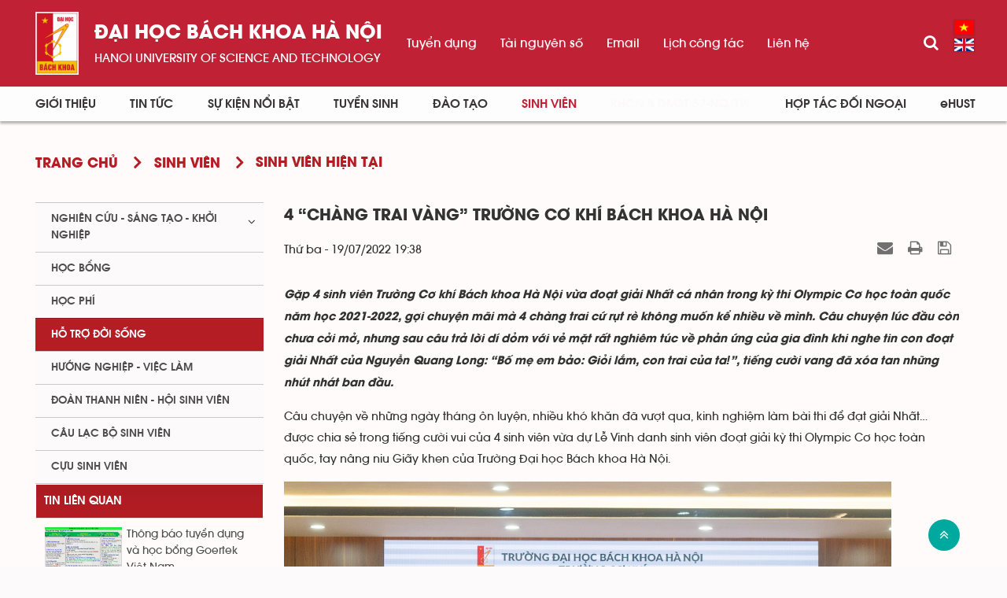

--- FILE ---
content_type: text/html; charset=UTF-8
request_url: https://www.hust.edu.vn/vi/sinh-vien/sinh-vien-hien-tai/4-chang-trai-vang-truong-co-khi-bach-khoa-ha-noi-642738.html
body_size: 20877
content:
<!DOCTYPE html>
    <html lang="vi" xmlns="http://www.w3.org/1999/xhtml" prefix="og: http://ogp.me/ns#">
    <head>
<title>4 “chàng trai vàng” Trường Cơ khí Bách khoa Hà Nội</title>
<meta name="description" content="4 “chàng trai vàng” Trường Cơ khí Bách khoa Hà Nội - Detail - Sinh viên -...">
<meta name="author" content="Đại học Bách khoa Hà Nội">
<meta name="copyright" content="Đại học Bách khoa Hà Nội [ccpr@hust.edu.vn]">
<meta name="google-site-verification" content="lpSvS2om85_DqFe7xgBMV-TvBFbuNGWvXNWeLtncZjM">
<meta name="generator" content="NukeViet v4.5">
<meta name="viewport" content="width=device-width, initial-scale=1">
<meta http-equiv="Content-Type" content="text/html; charset=utf-8">
<meta property="og:title" content="4 “chàng trai vàng” Trường Cơ khí Bách khoa Hà Nội">
<meta property="og:type" content="article">
<meta property="og:description" content="4 “chàng trai vàng” Trường Cơ khí Bách khoa Hà Nội - Detail - Sinh viên -...">
<meta property="og:site_name" content="Đại học Bách khoa Hà Nội">
<meta property="og:image" content="https://www.hust.edu.vn/uploads/sys/sinh-vien/2022/07/642823.jpg">
<meta property="og:image:alt" content="4 “chàng trai vàng” Trường Cơ khí Bách khoa Hà Nội">
<meta property="og:url" content="https://hust.edu.vn/vi/sinh-vien/sinh-vien-hien-tai/4-chang-trai-vang-truong-co-khi-bach-khoa-ha-noi-642738.html">
<meta property="article:published_time" content="2022-07-19EDT19:38:00">
<meta property="article:modified_time" content="2022-07-22EDT03:10:44">
<meta property="article:section" content="Sinh viên hiện tại">
<link rel="shortcut icon" href="/uploads/sys/android-icon-36x36.png">
<link rel="canonical" href="https://hust.edu.vn/vi/sinh-vien/sinh-vien-hien-tai/4-chang-trai-vang-truong-co-khi-bach-khoa-ha-noi-642738.html">
<link rel="alternate" href="https://www.hust.edu.vn/vi/sinh-vien/rss/" title="Sinh viên" type="application/rss+xml">
<link rel="alternate" href="https://www.hust.edu.vn/vi/sinh-vien/rss/nghien-cuu-sang-tao-khoi-nghiep/" title="Sinh viên - Nghiên cứu - sáng tạo - khởi nghiệp" type="application/rss+xml">
<link rel="alternate" href="https://www.hust.edu.vn/vi/sinh-vien/rss/cau-lac-bo-nghien-cuu-sang-tao/" title="Sinh viên - Câu lạc bộ Nghiên cứu &amp; Sáng tạo" type="application/rss+xml">
<link rel="alternate" href="https://www.hust.edu.vn/vi/sinh-vien/rss/hoi-nghi-sinh-vien-nghien-cuu-khoa-hoc-thuong-nien/" title="Sinh viên - Hội nghị sinh viên nghiên cứu khoa học thường niên" type="application/rss+xml">
<link rel="alternate" href="https://www.hust.edu.vn/vi/sinh-vien/rss/cuoc-thi-sang-tao-tre/" title="Sinh viên - Cuộc thi Sáng tạo trẻ" type="application/rss+xml">
<link rel="alternate" href="https://www.hust.edu.vn/vi/sinh-vien/rss/hoc-bong-hoc-phi/" title="Sinh viên - Học bổng - học phí" type="application/rss+xml">
<link rel="alternate" href="https://www.hust.edu.vn/vi/sinh-vien/rss/sinh-vien-tuong-lai/" title="Sinh viên - Sinh viên tương lai" type="application/rss+xml">
<link rel="alternate" href="https://www.hust.edu.vn/vi/sinh-vien/rss/sinh-vien-hien-tai/" title="Sinh viên - Sinh viên hiện tại" type="application/rss+xml">
<link rel="alternate" href="https://www.hust.edu.vn/vi/sinh-vien/rss/cong-tac-sinh-vien/" title="Sinh viên - Công tác sinh viên" type="application/rss+xml">
<link rel="alternate" href="https://www.hust.edu.vn/vi/sinh-vien/rss/hoat-dong-cua-sinh-vien/" title="Sinh viên - Hoạt động của sinh viên" type="application/rss+xml">
<link rel="alternate" href="https://www.hust.edu.vn/vi/sinh-vien/rss/van-ban-quy-che/" title="Sinh viên - Văn bản - Quy chế" type="application/rss+xml">
<link rel="alternate" href="https://www.hust.edu.vn/vi/sinh-vien/rss/ho-tro-sinh-vien/" title="Sinh viên - Hỗ trợ sinh viên" type="application/rss+xml">
<link rel="alternate" href="https://www.hust.edu.vn/vi/sinh-vien/rss/huong-nghiep-viec-lam/" title="Sinh viên - Hướng nghiệp - việc làm" type="application/rss+xml">
<link rel="alternate" href="https://www.hust.edu.vn/vi/sinh-vien/rss/doan-thanh-nien-hoi-sinh-vien/" title="Sinh viên - Đoàn thanh niên - hội sinh viên" type="application/rss+xml">
<link rel="alternate" href="https://www.hust.edu.vn/vi/sinh-vien/rss/cuu-sinh-vien/" title="Sinh viên - Cựu sinh viên" type="application/rss+xml">
<link rel="preload" as="style" href="/assets/css/font-awesome.min.css?t=1766045284" type="text/css">
<link rel="preload" as="style" href="/themes/hust/css/animate.min.css?t=1766045284" type="text/css">
<link rel="preload" as="style" href="/themes/hust/css/bootstrap.min.css?t=1766045284" type="text/css">
<link rel="preload" as="style" href="/themes/hust/css/style.css?t=1766045284" type="text/css">
<link rel="preload" as="style" href="/themes/hust/css/style.responsive.css?t=1766045284" type="text/css">
<link rel="preload" as="style" href="/themes/default/css/news.css?t=1766045284" type="text/css">
<link rel="preload" as="style" href="/themes/hust/css/custom.css?t=1766045284" type="text/css">
<link rel="preload" as="style" href="/themes/hust/css/hust.css?t=1766045284" type="text/css">
<link rel="preload" as="style" href="/themes/hust/css/custom_NCKH.css?t=1766045284" type="text/css">
<link rel="preload" as="style" href="/assets/css/hust.vi.0.css?t=1766045284" type="text/css">
<link rel="preload" as="style" href="/themes/hust/js/slick/slick.css?t=1766045284" type="text/css">
<link rel="preload" as="style" href="/themes/hust/js/slick/slick-theme.css?t=1766045284" type="text/css">
<link rel="preload" as="style" href="/themes/default/css/slimmenu.css?t=1766045284" type="text/css">
<link rel="preload" as="style" href="/assets/js/star-rating/jquery.rating.css?t=1766045284" type="text/css">
<link rel="preload" as="style" href="/assets/js/highlight/github.min.css?t=1766045284" type="text/css">
<link rel="preload" as="style" href="/themes/default/css/jquery.metisMenu.css?t=1766045284" type="text/css">
<link rel="preload" as="script" href="/assets/js/jquery/jquery.min.js?t=1766045284" type="text/javascript">
<link rel="preload" as="script" href="/assets/js/language/vi.js?t=1766045284" type="text/javascript">
<link rel="preload" as="script" href="/assets/js/DOMPurify/purify3.js?t=1766045284" type="text/javascript">
<link rel="preload" as="script" href="/assets/js/global.js?t=1766045284" type="text/javascript">
<link rel="preload" as="script" href="/assets/js/site.js?t=1766045284" type="text/javascript">
<link rel="preload" as="script" href="/themes/default/js/news.js?t=1766045284" type="text/javascript">
<link rel="preload" as="script" href="/themes/hust/js/main.js?t=1766045284" type="text/javascript">
<link rel="preload" as="script" href="/themes/hust/js/custom.js?t=1766045284" type="text/javascript">
<link rel="preload" as="script" href="/themes/hust/js/hust.js?t=1766045284" type="text/javascript">
<link rel="preload" as="script" href="/themes/hust/js/slick/slick.js?t=1766045284" type="text/javascript">
<link rel="preload" as="script" href="https://www.googletagmanager.com/gtag/js?id=G-PNQVF6LTL9" type="text/javascript">
<link rel="preload" as="script" href="/themes/default/js/jquery.slimmenu.js?t=1766045284" type="text/javascript">
<link rel="preload" as="script" href="/assets/js/jquery-ui/jquery-ui.min.js?t=1766045284" type="text/javascript">
<link rel="preload" as="script" href="/assets/js/star-rating/jquery.rating.pack.js?t=1766045284" type="text/javascript">
<link rel="preload" as="script" href="/assets/js/star-rating/jquery.MetaData.js?t=1766045284" type="text/javascript">
<link rel="preload" as="script" href="/assets/js/highlight/highlight.min.js?t=1766045284" type="text/javascript">
<link rel="preload" as="script" href="/assets/js/jquery/jquery.metisMenu.js?t=1766045284" type="text/javascript">
<link rel="preload" as="script" href="/themes/hust/js/bootstrap.min.js?t=1766045284" type="text/javascript">
<link rel="stylesheet" href="/assets/css/font-awesome.min.css?t=1766045284">
<link rel="stylesheet" href="/themes/hust/css/animate.min.css?t=1766045284">
<link rel="stylesheet" href="/themes/hust/css/bootstrap.min.css?t=1766045284">
<link rel="stylesheet" href="/themes/hust/css/style.css?t=1766045284">
<link rel="stylesheet" href="/themes/hust/css/style.responsive.css?t=1766045284">
<link rel="StyleSheet" href="/themes/default/css/news.css?t=1766045284">
<link rel="stylesheet" href="/themes/hust/css/custom.css?t=1766045284">
<link rel="stylesheet" href="/themes/hust/css/hust.css?t=1766045284">
<link rel="stylesheet" href="/themes/hust/css/custom_NCKH.css?t=1766045284">
<link rel="stylesheet" href="/assets/css/hust.vi.0.css?t=1766045284">
<link rel="stylesheet" href="/themes/hust/js/slick/slick.css?t=1766045284" />
<link rel="stylesheet" href="/themes/hust/js/slick/slick-theme.css?t=1766045284" />
<link rel="stylesheet" type="text/css" media="screen" href="/themes/default/css/slimmenu.css?t=1766045284" />
<link href="/assets/js/star-rating/jquery.rating.css?t=1766045284" type="text/css" rel="stylesheet"/>
<link href="/assets/js/highlight/github.min.css?t=1766045284" rel="stylesheet">
<link rel="stylesheet" type="text/css"	href="/themes/default/css/jquery.metisMenu.css?t=1766045284" />
</head>
    <body>

    <noscript>
        <div class="alert alert-danger">Trình duyệt của bạn đã tắt chức năng hỗ trợ JavaScript.<br />Website chỉ làm việc khi bạn bật nó trở lại.<br />Để tham khảo cách bật JavaScript, hãy click chuột <a href="http://wiki.nukeviet.vn/support:browser:enable_javascript">vào đây</a>!</div>
    </noscript>
    <div class="menu-top-scroll menu-fixed">
    <header>
        <div class="header-bar-search search-form" id="flisearchform">
            <div class="wraper">
                <div class="container">
                    <div class="search-form-inner">
                        <form action="/seek/" method="get">
                            <div class="form-group">
                                <label>Nhập từ khóa tìm kiếm</label>
                                <div class="input-group">
                                    <input type="text" class="form-control" name="q" maxlength="60" placeholder="Tìm...">
                                    <div class="input-group-addon">
                                        <button class="btn btn-primary" type="submit"><i class="fa fa-search fa-flip-horizontal" aria-hidden="true"></i></button>
                                    </div>
                                </div>
                            </div>
                        </form>
                    </div>
                </div>
            </div>
        </div>
        <div class="site-banner hidden"></div>
        <div class="section-header-bar hidden">
            <div class="wraper">
                <nav class="header-nav">
                    <div class="header-nav-inner">
                        <div class="contactDefault">
                        </div>
                        <div class="social-icons">
                        </div>
                        <div class="personalArea">
                            <span><a title="Đăng nhập - Đăng ký" class="pa pointer button" data-toggle="tip" data-target="#guestBlock_nv2" data-click="y" data-callback="loginFormLoad"><em class="fa fa-user fa-lg"></em><span class="hidden">Đăng nhập</span></a></span>
                        </div>
                    </div>
                    <div id="tip" data-content="">
                        <div class="bg"></div>
                    </div>
                </nav>
            </div>
        </div>
        <div class="section-header non-home">
            <div class="wraper">
                <div id="header">
                    <div class="logo hide-logo">
                        <div class="text-site"><a title="Đại học Bách khoa Hà Nội" href="https://www.hust.edu.vn/vi/"><img src="/uploads/sys/logo-dhbk-1-02_130_191.png" alt="Đại học Bách khoa Hà Nội"></a>
                            <ul class="text-sologan">
            <li class="bo">
        <a href="https://hust.edu.vn">Đại học bách khoa Hà Nội</a>
    </li>
            <li class="cuc">
        <a href="https://hust.edu.vn">HaNoi University of science and technology</a>
    </li>
</ul>
<ul class="text-modile">
        <li class="dong">
        <a href="https://hust.edu.vn">Đại học</a>
    </li>
        <li class="dong">
       <a href="https://hust.edu.vn">bách khoa Hà Nội</a>
    </li>
        <li class="line">
       <a href="https://hust.edu.vn">HaNoi University</a>
    </li>
        <li class="line">
       <a href="https://hust.edu.vn">of science and technology</a>
    </li>
</ul>

                        </div>
                                                <span class="site_name hidden">Đại học Bách khoa Hà Nội</span>
                        <span class="site_description hidden">Đại học Bách khoa Hà Nội - HaNoi University of science and technology</span>
                    </div>
                    <div class="right-top">
                        <div class="menu_topright">
	<ul>
	    	    <li>
            <a href="https://tuyendung.hust.edu.vn/" title="Tuyển dụng" >Tuyển dụng</a>
	    </li>
	    <li>
            <a href="/vi/tai-nguyen-so/tai-nguyen-so/tai-nguyen-so-1.html" title="Tài nguyên số" >Tài nguyên số</a>
	    </li>
	    <li>
            <a href="https://mail.hust.edu.vn/" title="Email" >Email</a>
	    </li>
	    <li>
            <a href="/vi/lich-lam-viec/Truong-dai-hoc-BKHN/" title="Lịch công tác" >Lịch công tác</a>
	    </li>
	    <li>
            <a href="/vi/contact/" title="Liên hệ" >Liên hệ</a>
	    </li>
	</ul>
</div>

                    </div>
                    <div class="rsearch">
                        <a href="#flisearchform" class="searchbtn"><i class="fa fa-search"></i></a>
                    </div>
                    <div class="languages">
                        <div class="language">
        <a class="active" href="https://www.hust.edu.vn/vi/" title="Tiếng Việt" style="background-image: url('/themes/hust/images/language/vi.png');">&nbsp;</a>
        <a href="https://www.hust.edu.vn/en/" title="English" style="background-image: url('/themes/hust/images/language/en.png');">&nbsp;</a>
</div>

                    </div>
                    <button type="button" class="btn btn-toggle-mobile-menu" data-toggle="collapse" data-target=".fli-header-mobilecontent">
                        <span class="icon-bar"></span>
                        <span class="icon-bar"></span>
                        <span class="icon-bar"></span>
                    </button>
                </div>
            </div>
        </div>
        <div class="mobile-menu-items">
            <div>
<ul class="menu-mobile">
        <li >
        <div>
            <a title="Giới thiệu" href="/vi/about/" >Giới thiệu</a>
                        <i class="fa fa-angle-down custom-fa" aria-hidden="true"></i>
        </div>
                <ul>
            <li>
    <div>
        <a title="Thông điệp của Giám đốc Đại học" href="https://www.hust.edu.vn/vi/about/thong-diep-cua-giam-doc-dai-hoc.html" >Thông điệp của Giám đốc Đại học</a>
    </div>
</li>
<li>
    <div>
        <a title="Tổng quan" href="/vi/about/tong-quan.html" >Tổng quan</a>
                <i class="fa fa-angle-down custom-fa" aria-hidden="true"></i>
    </div>
        <ul>
        <li>
    <div>
        <a title="Lịch sử" href="/vi/about/cac-giai-doan-lich-su-191736.html" >Lịch sử</a>
    </div>
</li>
<li>
    <div>
        <a title="Sứ mạng, Tầm nhìn, Giá trị cốt lõi và Chính sách chất lượng" href="https://hust.edu.vn/vi/about/su-mang-tam-nhin-gia-tri-cot-loi-va-chinh-sach-chat-luong.html" >Sứ mạng, Tầm nhìn, Giá trị cốt lõi và Chính sách chất lượng</a>
    </div>
</li>
<li>
    <div>
        <a title="Chiến lược phát triển" href="/vi/about/chien-luoc-phat-trien.html" >Chiến lược phát triển</a>
    </div>
</li>
<li>
    <div>
        <a title="Danh hiệu - Khen thưởng" href="/vi/about/danh-hieu-khen-thuong.html" >Danh hiệu - Khen thưởng</a>
    </div>
</li>
<li>
    <div>
        <a title="Báo cáo thường niên" href="/vi/about/bao-cao-thuong-nien.html" >Báo cáo thường niên</a>
    </div>
</li>

    </ul>
</li>
<li>
    <div>
        <a title="Cơ cấu tổ chức" href="/vi/co-cau-to-chuc-bai-viet/" >Cơ cấu tổ chức</a>
                <i class="fa fa-angle-down custom-fa" aria-hidden="true"></i>
    </div>
        <ul>
        <li>
    <div>
        <a title="BCH Đảng bộ Đại học" href="https://www.hust.edu.vn/vi/co-cau-to-chuc-bai-viet/bch-dang-bo-dai-hoc.html" >BCH Đảng bộ Đại học</a>
    </div>
</li>
<li>
    <div>
        <a title="Hội đồng Đại học" href="https://www.hust.edu.vn/vi/co-cau-to-chuc-bai-viet/hoi-dong-dai-hoc.html" >Hội đồng Đại học</a>
    </div>
</li>
<li>
    <div>
        <a title="Ban Giám đốc Đại học" href="https://www.hust.edu.vn/vi/co-cau-to-chuc-bai-viet/ban-giam-doc-dai-hoc.html" >Ban Giám đốc Đại học</a>
    </div>
</li>
<li>
    <div>
        <a title="Các tổ chức đoàn thể" href="/vi/co-cau-to-chuc-bai-viet/cac-to-chuc-doan-the.html" >Các tổ chức đoàn thể</a>
    </div>
</li>
<li>
    <div>
        <a title="Trường - Khoa - Viện đào tạo" href="/vi/co-cau-to-chuc-bai-viet/khoa-vien-dao-tao-517606.html" >Trường - Khoa - Viện đào tạo</a>
    </div>
</li>
<li>
    <div>
        <a title="Viện - Trung tâm nghiên cứu" href="/vi/co-cau-to-chuc-bai-viet/danh-sach-cac-vien-trung-tam-nghien-cuu-34398.html" >Viện - Trung tâm nghiên cứu</a>
    </div>
</li>
<li>
    <div>
        <a title="Phòng - Ban - Trung tâm" href="/vi/co-cau-to-chuc-bai-viet/phong-ban-trung-tam-50716.html" >Phòng - Ban - Trung tâm</a>
    </div>
</li>
<li>
    <div>
        <a title="Hội đồng khoa học và đào tạo" href="/vi/co-cau-to-chuc-bai-viet/hoi-dong-khoa-hoc-va-dao-tao.html" >Hội đồng khoa học và đào tạo</a>
    </div>
</li>
<li>
    <div>
        <a title="Hệ thống doanh nghiệp" href="/vi/co-cau-to-chuc-bai-viet/he-thong-doanh-nghiep-cua-truong-52084.html" >Hệ thống doanh nghiệp</a>
    </div>
</li>
<li>
    <div>
        <a title="Đội ngũ cán bộ" href="/vi/co-cau-to-chuc-bai-viet/doi-ngu-can-bo.html" >Đội ngũ cán bộ</a>
    </div>
</li>

    </ul>
</li>
<li>
    <div>
        <a title="Thông tin công khai" href="" >Thông tin công khai</a>
                <i class="fa fa-angle-down custom-fa" aria-hidden="true"></i>
    </div>
        <ul>
        <li>
    <div>
        <a title="BÁO CÁO THƯỜNG NIÊN NĂM 2024" href="https://www.hust.edu.vn/vi/ba-cong-khai/bao-cao-thuong-nien-nam-2024.html" >BÁO CÁO THƯỜNG NIÊN NĂM 2024</a>
    </div>
</li>
<li>
    <div>
        <a title="Năm học 2023-2024 về trước" href="/vi/ba-cong-khai/ba-cong-khai-313404.html" >Năm học 2023-2024 về trước</a>
    </div>
        <ul>
    </ul>
</li>
<li>
    <div>
        <a title="Tài chính" href="/vi/tai-chinh-dai-hoc/tai-chinh/" >Tài chính</a>
    </div>
</li>

    </ul>
</li>
<li>
    <div>
        <a title="Media" href="/vi/media/" >Media</a>
                <i class="fa fa-angle-down custom-fa" aria-hidden="true"></i>
    </div>
        <ul>
        <li>
    <div>
        <a title="Bản tin nội bộ" href="http://bulletin.hust.edu.vn/dac-san-pdf/" >Bản tin nội bộ</a>
    </div>
</li>
<li>
    <div>
        <a title="Hệ thống nhận diện thương hiệu" href="/vi/he-thong-nhan-dien-thuong-hieu/" >Hệ thống nhận diện thương hiệu</a>
    </div>
</li>
<li>
    <div>
        <a title="Thư viện ảnh" href="https://www.instagram.com/hust_dhbkhanoi/" >Thư viện ảnh</a>
    </div>
</li>
<li>
    <div>
        <a title="Video" href="https://www.youtube.com/channel/UCl17km6Ou3av5LClGz_FWIw/featured" >Video</a>
    </div>
</li>

    </ul>
</li>

        </ul>
    </li>
    <li >
        <div>
            <a title="Tin Tức" href="/vi/news/" >Tin Tức</a>
                        <i class="fa fa-angle-down custom-fa" aria-hidden="true"></i>
        </div>
                <ul>
            <li>
    <div>
        <a title="Hoạt động chung" href="/vi/news/hoat-dong-chung/" >Hoạt động chung</a>
    </div>
</li>
<li>
    <div>
        <a title="Công tác Đảng và Đoàn thể" href="/vi/news/cong-tac-dang-va-doan-the/" >Công tác Đảng và Đoàn thể</a>
    </div>
</li>
<li>
    <div>
        <a title="Tuyển sinh - Đào tạo - Công tác sinh viên" href="/vi/news/tuyen-sinh-dao-tao-cong-tac-sinh-vien/" >Tuyển sinh - Đào tạo - Công tác sinh viên</a>
    </div>
</li>
<li>
    <div>
        <a title="Khoa học - Công nghệ - ĐMST" href="/vi/news/khoa-hoc-cong-nghe-dmst/" >Khoa học - Công nghệ - ĐMST</a>
    </div>
</li>
<li>
    <div>
        <a title="Hợp tác - Đối ngoại - Truyền thông" href="/vi/news/hop-tac-doi-ngoai-truyen-thong/" >Hợp tác - Đối ngoại - Truyền thông</a>
    </div>
</li>
<li>
    <div>
        <a title="Kiểm định - xếp hạng" href="/vi/news/kiem-dinh-xep-hang/" >Kiểm định - xếp hạng</a>
    </div>
</li>
<li>
    <div>
        <a title="Tổ chức - Nhân sự" href="/vi/news/" >Tổ chức - Nhân sự</a>
    </div>
</li>
<li>
    <div>
        <a title="Bách khoa trên Báo chí" href="/vi/news/bach-khoa-tren-bao-chi/" >Bách khoa trên Báo chí</a>
    </div>
</li>

        </ul>
    </li>
    <li >
        <div>
            <a title="Sự kiện nổi bật" href="/vi/su-kien-noi-bat/" >Sự kiện nổi bật</a>
                        <i class="fa fa-angle-down custom-fa" aria-hidden="true"></i>
        </div>
                <ul>
            <li>
    <div>
        <a title="Thông báo chung" href="/vi/su-kien-noi-bat/thong-bao-chung/" >Thông báo chung</a>
    </div>
</li>
<li>
    <div>
        <a title="Tuyển sinh - Đào tạo - Công tác sinh viên" href="/vi/su-kien-noi-bat/tuyen-sinh-dao-tao-cong-tac-sinh-vien/" >Tuyển sinh - Đào tạo - Công tác sinh viên</a>
    </div>
</li>
<li>
    <div>
        <a title="Khoa học - Công nghệ - ĐMST" href="/vi/su-kien-noi-bat/khoa-hoc-cong-nghe-dmst/" >Khoa học - Công nghệ - ĐMST</a>
    </div>
</li>
<li>
    <div>
        <a title="Hợp tác đối ngoại - Truyền thông" href="/vi/su-kien-noi-bat/hop-tac-doi-ngoai-truyen-thong/" >Hợp tác đối ngoại - Truyền thông</a>
    </div>
</li>
<li>
    <div>
        <a title="Tổ chức - Nhân sự - Tuyển dụng" href="/vi/su-kien-noi-bat/to-chuc-nhan-su-tuyen-dung/" >Tổ chức - Nhân sự - Tuyển dụng</a>
    </div>
</li>
<li>
    <div>
        <a title="Công tác Đảng - Đoàn thể" href="/vi/su-kien-noi-bat/cong-tac-dang-doan-the/" >Công tác Đảng - Đoàn thể</a>
    </div>
</li>
<li>
    <div>
        <a title="Sự kiện sắp diễn ra" href="/vi/events/" >Sự kiện sắp diễn ra</a>
    </div>
</li>

        </ul>
    </li>
    <li >
        <div>
            <a title="Tuyển sinh" href="/vi/tuyen-sinh/" >Tuyển sinh</a>
                        <i class="fa fa-angle-down custom-fa" aria-hidden="true"></i>
        </div>
                <ul>
            <li>
    <div>
        <a title="Đại học" href="/vi/tuyen-sinh/dai-hoc/" >Đại học</a>
                <i class="fa fa-angle-down custom-fa" aria-hidden="true"></i>
    </div>
        <ul>
        <li>
    <div>
        <a title="Thông tin tuyển sinh" href="https://www.hust.edu.vn/vi/tuyen-sinh/dai-hoc/thong-tin-tuyen-sinh-dai-hoc-nam-2025-651881.html" >Thông tin tuyển sinh</a>
    </div>
</li>
<li>
    <div>
        <a title="Ngành tuyển sinh" href="https://www.hust.edu.vn/vi/tuyen-sinh/nganh-tuyen-sinh/nganh-tuyen-sinh-dai-hoc-nam-2022-651865.html" >Ngành tuyển sinh</a>
    </div>
</li>
<li>
    <div>
        <a title="Đề án tuyển sinh" href="/tuyen-sinh/de-an-tuyen-sinh/de-an-tuyen-sinh-567354.html" >Đề án tuyển sinh</a>
    </div>
</li>
<li>
    <div>
        <a title="Quy chế tuyển sinh" href="https://www.hust.edu.vn/vi/tuyen-sinh/thong-bao-tuyen-sinh/quy-che-tuyen-sinh-567343.html" >Quy chế tuyển sinh</a>
    </div>
</li>
<li>
    <div>
        <a title="Đề án tổ chức kỳ thi ĐGTD" href="https://www.hust.edu.vn/vi/tuyen-sinh/dai-hoc/ky-thi-danh-gia-tu-duy-nam-2023-651870.html" >Đề án tổ chức kỳ thi ĐGTD</a>
    </div>
</li>
<li>
    <div>
        <a title="Quy chế thi ĐGTD" href="/tuyen-sinh/dai-hoc/quy-che-thi-dgtd-569432.html" >Quy chế thi ĐGTD</a>
    </div>
</li>

    </ul>
</li>
<li>
    <div>
        <a title="Cao học" href="/vi/tuyen-sinh/cao-hoc/" >Cao học</a>
                <i class="fa fa-angle-down custom-fa" aria-hidden="true"></i>
    </div>
        <ul>
        <li>
    <div>
        <a title="Thông tin tuyển sinh" href="https://www.hust.edu.vn/vi/tuyen-sinh/cao-hoc/thong-bao-tuyen-sinh-trinh-do-thac-si-nam-2023-651873.html" >Thông tin tuyển sinh</a>
    </div>
</li>
<li>
    <div>
        <a title="Ngành tuyển sinh" href="https://www.hust.edu.vn/vi/tuyen-sinh/cao-hoc/cac-chuong-trinh-tuyen-sinh-thac-si-nam-2022-651867.html" >Ngành tuyển sinh</a>
    </div>
</li>

    </ul>
</li>
<li>
    <div>
        <a title="Nghiên cứu sinh" href="/vi/tuyen-sinh/nghien-cuu-sinh/" >Nghiên cứu sinh</a>
                <i class="fa fa-angle-down custom-fa" aria-hidden="true"></i>
    </div>
        <ul>
        <li>
    <div>
        <a title="Thông tin tuyển sinh" href="/tuyen-sinh/thong-tin-tuyen-sinh-15/thong-tin-tuyen-sinh-ncs-499909.html" >Thông tin tuyển sinh</a>
    </div>
</li>
<li>
    <div>
        <a title="Ngành tuyển sinh" href="https://www.hust.edu.vn/vi/tuyen-sinh/nganh-tuyen-sinh-10/nganh-tuyen-sinh-tien-si-58618.html" >Ngành tuyển sinh</a>
    </div>
</li>

    </ul>
</li>
<li>
    <div>
        <a title="Vừa làm vừa học" href="/vi/tuyen-sinh/vua-hoc-vua-lam/" >Vừa làm vừa học</a>
                <i class="fa fa-angle-down custom-fa" aria-hidden="true"></i>
    </div>
        <ul>
        <li>
    <div>
        <a title="Thông tin tuyển sinh" href="/tuyen-sinh/vua-hoc-vua-lam/dao-tao-dai-hoc-theo-hinh-thuc-vua-lam-vua-hoc-651864.html" >Thông tin tuyển sinh</a>
    </div>
</li>
<li>
    <div>
        <a title="Ngành tuyển sinh" href="/tuyen-sinh/vua-hoc-vua-lam/dao-tao-dai-hoc-theo-hinh-thuc-vua-lam-vua-hoc-651864.html" >Ngành tuyển sinh</a>
    </div>
</li>

    </ul>
</li>
<li>
    <div>
        <a title="Văn bằng 2" href="/vi/tuyen-sinh/van-bang-2/" >Văn bằng 2</a>
                <i class="fa fa-angle-down custom-fa" aria-hidden="true"></i>
    </div>
        <ul>
        <li>
    <div>
        <a title="Thông tin tuyển sinh" href="/tuyen-sinh/thong-tin-tuyen-sinh-13/thong-tin-tuyen-sinh-van-bang-2-58454.html" >Thông tin tuyển sinh</a>
    </div>
</li>
<li>
    <div>
        <a title="Ngành tuyển sinh" href="/tuyen-sinh/nganh-tuyen-sinh-14/nganh-tuyen-sinh-58417.html" >Ngành tuyển sinh</a>
    </div>
</li>

    </ul>
</li>

        </ul>
    </li>
    <li >
        <div>
            <a title="Đào tạo" href="/vi/dao-tao/" >Đào tạo</a>
                        <i class="fa fa-angle-down custom-fa" aria-hidden="true"></i>
        </div>
                <ul>
            <li>
    <div>
        <a title="Đại học chính quy" href="https://www.hust.edu.vn/vi/dao-tao/dai-hoc-chinh-quy/mo-hinh-va-chuong-trinh-dao-tao-he-dai-hoc-chinh-quy-1.html" >Đại học chính quy</a>
    </div>
</li>
<li>
    <div>
        <a title="Kỹ sư chuyên sâu đặc thù" href="https://www.hust.edu.vn/vi/dao-tao/ky-su/chuong-trinh-dao-tao-ky-su-chuyen-sau-dac-thu-cua-truong-dai-hoc-bach-khoa-ha-noi-2.html" >Kỹ sư chuyên sâu đặc thù</a>
    </div>
</li>
<li>
    <div>
        <a title="Thạc sĩ" href="https://www.hust.edu.vn/vi/dao-tao/thac-si/chuong-trinh-dao-tao-thac-si-3.html" >Thạc sĩ</a>
    </div>
</li>
<li>
    <div>
        <a title="Tiến sĩ" href="https://www.hust.edu.vn/vi/dao-tao/tien-si/dao-tao-trinh-do-tien-si-653330.html" >Tiến sĩ</a>
    </div>
</li>
<li>
    <div>
        <a title="Vừa làm vừa học" href="https://www.hust.edu.vn/vi/dao-tao/vua-lam-vua-hoc/van-ban-quy-che-vua-lam-vua-hoc-208399.html" >Vừa làm vừa học</a>
    </div>
</li>
<li>
    <div>
        <a title="Tra cứu văn bằng" href="https://ctt-sis.hust.edu.vn/pub/SearchGraduation.aspx" >Tra cứu văn bằng</a>
    </div>
</li>
<li>
    <div>
        <a title="Thư viện" href="https://library.hust.edu.vn" >Thư viện</a>
    </div>
</li>

        </ul>
    </li>
    <li  class="current">
        <div>
            <a title="Sinh viên" href="/vi/sinh-vien/" >Sinh viên</a>
                        <i class="fa fa-angle-down custom-fa" aria-hidden="true"></i>
        </div>
                <ul>
            <li>
    <div>
        <a title="Nghiên cứu - sáng tạo - khởi nghiệp" href="/vi/sinh-vien/nghien-cuu-sang-tao-khoi-nghiep/" >Nghiên cứu - sáng tạo - khởi nghiệp</a>
                <i class="fa fa-angle-down custom-fa" aria-hidden="true"></i>
    </div>
        <ul>
        <li>
    <div>
        <a title="Cuộc thi Sáng tạo trẻ" href="https://www.hust.edu.vn/vi/sinh-vien/cuoc-thi-sang-tao-tre/sang-tao-tre-2023-654594.html" >Cuộc thi Sáng tạo trẻ</a>
    </div>
</li>
<li>
    <div>
        <a title="SV Startup" href="https://www.hust.edu.vn/vi/sinh-vien/nghien-cuu-sang-tao-khoi-nghiep/sv-startup-2022-654581.html" >SV Startup</a>
    </div>
</li>
<li>
    <div>
        <a title="Hội nghị sinh viên NCKH thường niên" href="https://www.hust.edu.vn/vi/sinh-vien/nghien-cuu-sang-tao-khoi-nghiep/hoi-nghi-sinh-vien-nckh-thuong-nien-654582.html" >Hội nghị sinh viên NCKH thường niên</a>
    </div>
</li>
<li>
    <div>
        <a title="CLB - Lab nghiên cứu &amp; sáng tạo" href="https://www.hust.edu.vn/vi/sinh-vien/cau-lac-bo-nghien-cuu-sang-tao/cau-lac-bo-nghien-cuu-sang-tao-220385.html" >CLB - Lab nghiên cứu &amp; sáng tạo</a>
    </div>
</li>

    </ul>
</li>
<li>
    <div>
        <a title="Học bổng" href="https://www.hust.edu.vn/vi/sinh-vien/hoc-bong-hoc-phi/hoc-bong-hoc-phi-645445.html" >Học bổng</a>
    </div>
</li>
<li>
    <div>
        <a title="Học phí" href="https://www.hust.edu.vn/vi/sinh-vien/hoc-bong-hoc-phi/hoc-phi-654580.html" >Học phí</a>
    </div>
</li>
<li>
    <div>
        <a title="Hỗ trợ đời sống" href="/vi/sinh-vien/ho-tro-sinh-vien/" >Hỗ trợ đời sống</a>
                <i class="fa fa-angle-down custom-fa" aria-hidden="true"></i>
    </div>
        <ul>
        <li>
    <div>
        <a title="Biểu đồ kế hoạch học tập" href="https://www.hust.edu.vn/vi/sinh-vien/ho-tro-sinh-vien/bieu-do-ke-hoach-hoc-tap-654590.html" >Biểu đồ kế hoạch học tập</a>
    </div>
</li>
<li>
    <div>
        <a title="Những điều sinh viên cần biết" href="https://www.hust.edu.vn/vi/sinh-vien/ho-tro-sinh-vien/nhung-dieu-sinh-vien-can-biet-645447.html" >Những điều sinh viên cần biết</a>
    </div>
</li>

    </ul>
</li>
<li>
    <div>
        <a title="Hướng nghiệp - việc làm" href="https://work.hust.edu.vn/#/" >Hướng nghiệp - việc làm</a>
    </div>
</li>
<li>
    <div>
        <a title="Đoàn thanh niên - Hội sinh viên" href="https://svbk.hust.edu.vn/" >Đoàn thanh niên - Hội sinh viên</a>
    </div>
</li>
<li>
    <div>
        <a title="Câu lạc bộ sinh viên" href="https://www.hust.edu.vn/vi/sinh-vien/hoat-dong-cua-sinh-vien/cau-lac-bo-sinh-vien-654597.html" >Câu lạc bộ sinh viên</a>
    </div>
</li>
<li>
    <div>
        <a title="Cựu sinh viên" href="https://hust.edu.vn/vi/sinh-vien/cuu-sinh-vien/cuu-sinh-vien-654599.html" >Cựu sinh viên</a>
    </div>
</li>

        </ul>
    </li>
    <li >
        <div>
            <a title="KHCN &amp; ĐMST 57-NQ&#x002F;TW" href="/vi/nghien-cuu/" >KHCN &amp; ĐMST 57-NQ&#x002F;TW</a>
                        <i class="fa fa-angle-down custom-fa" aria-hidden="true"></i>
        </div>
                <ul>
            <li>
    <div>
        <a title="Sản phẩm khoa học công nghệ" href="/vi/san-pham-khoa-hoc-cong-nghe/" >Sản phẩm khoa học công nghệ</a>
    </div>
</li>
<li>
    <div>
        <a title="Văn bằng sở hữu trí tuệ" href="/vi/van-bang-so-huu-tri-tue/" >Văn bằng sở hữu trí tuệ</a>
    </div>
</li>
<li>
    <div>
        <a title="Thông tin ứng viên GS&#x002F;PGS" href="/vi/nghien-cuu/thong-tin-ung-vien-gs-pgs/" >Thông tin ứng viên GS&#x002F;PGS</a>
    </div>
</li>
<li>
    <div>
        <a title="Hoạt động NCKH và sáng tạo" href="/vi/nghien-cuu/hd-nghien-cuu-khoa-hoc-va-sang-tao/" >Hoạt động NCKH và sáng tạo</a>
                <i class="fa fa-angle-down custom-fa" aria-hidden="true"></i>
    </div>
        <ul>
        <li>
    <div>
        <a title="Đề tài nghiên cứu khoa học" href="/vi/nghien-cuu/de-tai-nghien-cuu-khoa-hoc/" >Đề tài nghiên cứu khoa học</a>
    </div>
</li>
<li>
    <div>
        <a title="Sở hữu trí tuệ" href="/vi/nghien-cuu/so-huu-tri-tuwj/" >Sở hữu trí tuệ</a>
    </div>
</li>
<li>
    <div>
        <a title="Định hướng nghiên cứu" href="https://www.hust.edu.vn/vi/nghien-cuu/dinh-huong-nghien-cuu/dinh-huong-nghien-cuu-93815.html" >Định hướng nghiên cứu</a>
    </div>
</li>
<li>
    <div>
        <a title="Công bố khoa học" href="/vi/nghien-cuu/cong-bo-khoa-hoc/" >Công bố khoa học</a>
    </div>
</li>

    </ul>
</li>
<li>
    <div>
        <a title="Các đơn vị nghiên cứu" href="/vi/nghien-cuu/cac-don-vi-nghien-cuu/" >Các đơn vị nghiên cứu</a>
                <i class="fa fa-angle-down custom-fa" aria-hidden="true"></i>
    </div>
        <ul>
        <li>
    <div>
        <a title="Viện và Trung tâm nghiên cứu" href="/co-cau-to-chuc-bai-viet/danh-sach-cac-vien-trung-tam-nghien-cuu-34398.html" >Viện và Trung tâm nghiên cứu</a>
    </div>
</li>
<li>
    <div>
        <a title="Phòng thí nghiệm trọng điểm và đầu tư tập trung" href="/nghien-cuu/hd-nghien-cuu-khoa-hoc-va-sang-tao/danh-sach-ptn-trong-diem-93792.html" >Phòng thí nghiệm trọng điểm và đầu tư tập trung</a>
    </div>
</li>
<li>
    <div>
        <a title="Phòng thí nghiệm nghiên cứu" href="https://www.hust.edu.vn/vi/nghien-cuu/cac-don-vi-nghien-cuu/phong-thi-nghiem-nghien-cuu-639535.html" >Phòng thí nghiệm nghiên cứu</a>
    </div>
</li>

    </ul>
</li>
<li>
    <div>
        <a title="Tạp chí" href="https://www.hust.edu.vn/vi/nghien-cuu/tap-chi-khoa-hoc-cong-nghe/tap-chi-650113.html" >Tạp chí</a>
    </div>
</li>

        </ul>
    </li>
    <li >
        <div>
            <a title="Hợp tác đối ngoại" href="/vi/hop-tac-doi-ngoai/" >Hợp tác đối ngoại</a>
                        <i class="fa fa-angle-down custom-fa" aria-hidden="true"></i>
        </div>
                <ul>
            <li>
    <div>
        <a title="Tin tức - học bổng" href="/vi/hop-tac-doi-ngoai/tin-tuc-hoc-bong/" >Tin tức - học bổng</a>
    </div>
</li>
<li>
    <div>
        <a title="Mạng lưới đối tác" href="/vi/mangluoi/" >Mạng lưới đối tác</a>
                <i class="fa fa-angle-down custom-fa" aria-hidden="true"></i>
    </div>
        <ul>
        <li>
    <div>
        <a title="Mạng lưới quốc tế" href="/vi/mangluoi/" >Mạng lưới quốc tế</a>
    </div>
</li>
<li>
    <div>
        <a title="Đối tác học thuật" href="/vi/doi-tac-hoc-thuat/" >Đối tác học thuật</a>
    </div>
</li>
<li>
    <div>
        <a title="Đối tác doanh nghiệp" href="/vi/doi-tac-doanh-nghiep/" >Đối tác doanh nghiệp</a>
    </div>
</li>

    </ul>
</li>
<li>
    <div>
        <a title="Hoạt động hợp tác" href="/hop-tac-doi-ngoai/hoat-dong-hop-tac/hop-tac-hoat-dong-638626.html" >Hoạt động hợp tác</a>
                <i class="fa fa-angle-down custom-fa" aria-hidden="true"></i>
    </div>
        <ul>
        <li>
    <div>
        <a title="Dự án" href="/vi/du-an/" >Dự án</a>
    </div>
</li>
<li>
    <div>
        <a title="Trao đổi cán bộ" href="/vi/trao-doi-can-bo/" >Trao đổi cán bộ</a>
    </div>
</li>
<li>
    <div>
        <a title="Trao đổi sinh viên" href="/vi/trao-doi-sinh-vien/" >Trao đổi sinh viên</a>
    </div>
</li>

    </ul>
</li>

        </ul>
    </li>
    <li >
        <div>
            <a title="eHUST" href="https://e.hust.edu.vn/" >eHUST</a>
        </div>
    </li>
</ul>

</div>
            <div class="menu-mobile-bottom"><div class="menu_topright">
	<ul>
	    	    <li>
            <a href="https://tuyendung.hust.edu.vn/" title="Tuyển dụng" >Tuyển dụng</a>
	    </li>
	    <li>
            <a href="/vi/tai-nguyen-so/tai-nguyen-so/tai-nguyen-so-1.html" title="Tài nguyên số" >Tài nguyên số</a>
	    </li>
	    <li>
            <a href="https://mail.hust.edu.vn/" title="Email" >Email</a>
	    </li>
	    <li>
            <a href="/vi/lich-lam-viec/Truong-dai-hoc-BKHN/" title="Lịch công tác" >Lịch công tác</a>
	    </li>
	    <li>
            <a href="/vi/contact/" title="Liên hệ" >Liên hệ</a>
	    </li>
	</ul>
</div>
</div>
        </div>
    </header>
    <div class="section-nav">
        <div class="wraper">
            <nav class="second-nav" id="menusite">
                <div class="container">
                    <div class="row">
                        <div class="">
<ul class="slimmenu">
	<li>
		<a title="Trang nhất" href="https://www.hust.edu.vn/vi/"><em class="fa fa-lg fa-home">&nbsp;</em> <span class="hidden-sm"> Trang nhất </span></a>
	</li>
		<li >
		<a title="Giới thiệu" href="/vi/about/" >Giới thiệu</a>
					<ul>
				<li>
	<a title="Thông điệp của Giám đốc Đại học" href="https://www.hust.edu.vn/vi/about/thong-diep-cua-giam-doc-dai-hoc.html" >Thông điệp của Giám đốc Đại học</a>
</li>
<li>
	<a title="Tổng quan" href="/vi/about/tong-quan.html" >Tổng quan</a>
		<ul>
		<li>
	<a title="Lịch sử" href="/vi/about/cac-giai-doan-lich-su-191736.html" >Lịch sử</a>
</li>
<li>
	<a title="Sứ mạng, Tầm nhìn, Giá trị cốt lõi và Chính sách chất lượng" href="https://hust.edu.vn/vi/about/su-mang-tam-nhin-gia-tri-cot-loi-va-chinh-sach-chat-luong.html" >Sứ mạng, Tầm nhìn, Giá trị cốt lõi và Chính sách chất lượng</a>
</li>
<li>
	<a title="Chiến lược phát triển" href="/vi/about/chien-luoc-phat-trien.html" >Chiến lược phát triển</a>
</li>
<li>
	<a title="Danh hiệu - Khen thưởng" href="/vi/about/danh-hieu-khen-thuong.html" >Danh hiệu - Khen thưởng</a>
</li>
<li>
	<a title="Báo cáo thường niên" href="/vi/about/bao-cao-thuong-nien.html" >Báo cáo thường niên</a>
</li>

	</ul>
</li>
<li>
	<a title="Cơ cấu tổ chức" href="/vi/co-cau-to-chuc-bai-viet/" >Cơ cấu tổ chức</a>
		<ul>
		<li>
	<a title="BCH Đảng bộ Đại học" href="https://www.hust.edu.vn/vi/co-cau-to-chuc-bai-viet/bch-dang-bo-dai-hoc.html" >BCH Đảng bộ Đại học</a>
</li>
<li>
	<a title="Hội đồng Đại học" href="https://www.hust.edu.vn/vi/co-cau-to-chuc-bai-viet/hoi-dong-dai-hoc.html" >Hội đồng Đại học</a>
</li>
<li>
	<a title="Ban Giám đốc Đại học" href="https://www.hust.edu.vn/vi/co-cau-to-chuc-bai-viet/ban-giam-doc-dai-hoc.html" >Ban Giám đốc Đại học</a>
</li>
<li>
	<a title="Các tổ chức đoàn thể" href="/vi/co-cau-to-chuc-bai-viet/cac-to-chuc-doan-the.html" >Các tổ chức đoàn thể</a>
</li>
<li>
	<a title="Trường - Khoa - Viện đào tạo" href="/vi/co-cau-to-chuc-bai-viet/khoa-vien-dao-tao-517606.html" >Trường - Khoa - Viện đào tạo</a>
</li>
<li>
	<a title="Viện - Trung tâm nghiên cứu" href="/vi/co-cau-to-chuc-bai-viet/danh-sach-cac-vien-trung-tam-nghien-cuu-34398.html" >Viện - Trung tâm nghiên cứu</a>
</li>
<li>
	<a title="Phòng - Ban - Trung tâm" href="/vi/co-cau-to-chuc-bai-viet/phong-ban-trung-tam-50716.html" >Phòng - Ban - Trung tâm</a>
</li>
<li>
	<a title="Hội đồng khoa học và đào tạo" href="/vi/co-cau-to-chuc-bai-viet/hoi-dong-khoa-hoc-va-dao-tao.html" >Hội đồng khoa học và đào tạo</a>
</li>
<li>
	<a title="Hệ thống doanh nghiệp" href="/vi/co-cau-to-chuc-bai-viet/he-thong-doanh-nghiep-cua-truong-52084.html" >Hệ thống doanh nghiệp</a>
</li>
<li>
	<a title="Đội ngũ cán bộ" href="/vi/co-cau-to-chuc-bai-viet/doi-ngu-can-bo.html" >Đội ngũ cán bộ</a>
</li>

	</ul>
</li>
<li>
	<a title="Thông tin công khai" href="" >Thông tin công khai</a>
		<ul>
		<li>
	<a title="BÁO CÁO THƯỜNG NIÊN NĂM 2024" href="https://www.hust.edu.vn/vi/ba-cong-khai/bao-cao-thuong-nien-nam-2024.html" >BÁO CÁO THƯỜNG NIÊN NĂM 2024</a>
</li>
<li>
	<a title="Năm học 2023-2024 về trước" href="/vi/ba-cong-khai/ba-cong-khai-313404.html" >Năm học 2023-2024 về trước</a>
		<ul>
	</ul>
</li>
<li>
	<a title="Tài chính" href="/vi/tai-chinh-dai-hoc/tai-chinh/" >Tài chính</a>
</li>

	</ul>
</li>
<li>
	<a title="Media" href="/vi/media/" >Media</a>
		<ul>
		<li>
	<a title="Bản tin nội bộ" href="http://bulletin.hust.edu.vn/dac-san-pdf/" >Bản tin nội bộ</a>
</li>
<li>
	<a title="Hệ thống nhận diện thương hiệu" href="/vi/he-thong-nhan-dien-thuong-hieu/" >Hệ thống nhận diện thương hiệu</a>
</li>
<li>
	<a title="Thư viện ảnh" href="https://www.instagram.com/hust_dhbkhanoi/" >Thư viện ảnh</a>
</li>
<li>
	<a title="Video" href="https://www.youtube.com/channel/UCl17km6Ou3av5LClGz_FWIw/featured" >Video</a>
</li>

	</ul>
</li>

			</ul>
	</li>
	<li >
		<a title="Tin Tức" href="/vi/news/" >Tin Tức</a>
					<ul>
				<li>
	<a title="Hoạt động chung" href="/vi/news/hoat-dong-chung/" >Hoạt động chung</a>
</li>
<li>
	<a title="Công tác Đảng và Đoàn thể" href="/vi/news/cong-tac-dang-va-doan-the/" >Công tác Đảng và Đoàn thể</a>
</li>
<li>
	<a title="Tuyển sinh - Đào tạo - Công tác sinh viên" href="/vi/news/tuyen-sinh-dao-tao-cong-tac-sinh-vien/" >Tuyển sinh - Đào tạo - Công tác sinh viên</a>
</li>
<li>
	<a title="Khoa học - Công nghệ - ĐMST" href="/vi/news/khoa-hoc-cong-nghe-dmst/" >Khoa học - Công nghệ - ĐMST</a>
</li>
<li>
	<a title="Hợp tác - Đối ngoại - Truyền thông" href="/vi/news/hop-tac-doi-ngoai-truyen-thong/" >Hợp tác - Đối ngoại - Truyền thông</a>
</li>
<li>
	<a title="Kiểm định - xếp hạng" href="/vi/news/kiem-dinh-xep-hang/" >Kiểm định - xếp hạng</a>
</li>
<li>
	<a title="Tổ chức - Nhân sự" href="/vi/news/" >Tổ chức - Nhân sự</a>
</li>
<li>
	<a title="Bách khoa trên Báo chí" href="/vi/news/bach-khoa-tren-bao-chi/" >Bách khoa trên Báo chí</a>
</li>

			</ul>
	</li>
	<li >
		<a title="Sự kiện nổi bật" href="/vi/su-kien-noi-bat/" >Sự kiện nổi bật</a>
					<ul>
				<li>
	<a title="Thông báo chung" href="/vi/su-kien-noi-bat/thong-bao-chung/" >Thông báo chung</a>
</li>
<li>
	<a title="Tuyển sinh - Đào tạo - Công tác sinh viên" href="/vi/su-kien-noi-bat/tuyen-sinh-dao-tao-cong-tac-sinh-vien/" >Tuyển sinh - Đào tạo - Công tác sinh viên</a>
</li>
<li>
	<a title="Khoa học - Công nghệ - ĐMST" href="/vi/su-kien-noi-bat/khoa-hoc-cong-nghe-dmst/" >Khoa học - Công nghệ - ĐMST</a>
</li>
<li>
	<a title="Hợp tác đối ngoại - Truyền thông" href="/vi/su-kien-noi-bat/hop-tac-doi-ngoai-truyen-thong/" >Hợp tác đối ngoại - Truyền thông</a>
</li>
<li>
	<a title="Tổ chức - Nhân sự - Tuyển dụng" href="/vi/su-kien-noi-bat/to-chuc-nhan-su-tuyen-dung/" >Tổ chức - Nhân sự - Tuyển dụng</a>
</li>
<li>
	<a title="Công tác Đảng - Đoàn thể" href="/vi/su-kien-noi-bat/cong-tac-dang-doan-the/" >Công tác Đảng - Đoàn thể</a>
</li>
<li>
	<a title="Sự kiện sắp diễn ra" href="/vi/events/" >Sự kiện sắp diễn ra</a>
</li>

			</ul>
	</li>
	<li >
		<a title="Tuyển sinh" href="/vi/tuyen-sinh/" >Tuyển sinh</a>
					<ul>
				<li>
	<a title="Đại học" href="/vi/tuyen-sinh/dai-hoc/" >Đại học</a>
		<ul>
		<li>
	<a title="Thông tin tuyển sinh" href="https://www.hust.edu.vn/vi/tuyen-sinh/dai-hoc/thong-tin-tuyen-sinh-dai-hoc-nam-2025-651881.html" >Thông tin tuyển sinh</a>
</li>
<li>
	<a title="Ngành tuyển sinh" href="https://www.hust.edu.vn/vi/tuyen-sinh/nganh-tuyen-sinh/nganh-tuyen-sinh-dai-hoc-nam-2022-651865.html" >Ngành tuyển sinh</a>
</li>
<li>
	<a title="Đề án tuyển sinh" href="/tuyen-sinh/de-an-tuyen-sinh/de-an-tuyen-sinh-567354.html" >Đề án tuyển sinh</a>
</li>
<li>
	<a title="Quy chế tuyển sinh" href="https://www.hust.edu.vn/vi/tuyen-sinh/thong-bao-tuyen-sinh/quy-che-tuyen-sinh-567343.html" >Quy chế tuyển sinh</a>
</li>
<li>
	<a title="Đề án tổ chức kỳ thi ĐGTD" href="https://www.hust.edu.vn/vi/tuyen-sinh/dai-hoc/ky-thi-danh-gia-tu-duy-nam-2023-651870.html" >Đề án tổ chức kỳ thi ĐGTD</a>
</li>
<li>
	<a title="Quy chế thi ĐGTD" href="/tuyen-sinh/dai-hoc/quy-che-thi-dgtd-569432.html" >Quy chế thi ĐGTD</a>
</li>

	</ul>
</li>
<li>
	<a title="Cao học" href="/vi/tuyen-sinh/cao-hoc/" >Cao học</a>
		<ul>
		<li>
	<a title="Thông tin tuyển sinh" href="https://www.hust.edu.vn/vi/tuyen-sinh/cao-hoc/thong-bao-tuyen-sinh-trinh-do-thac-si-nam-2023-651873.html" >Thông tin tuyển sinh</a>
</li>
<li>
	<a title="Ngành tuyển sinh" href="https://www.hust.edu.vn/vi/tuyen-sinh/cao-hoc/cac-chuong-trinh-tuyen-sinh-thac-si-nam-2022-651867.html" >Ngành tuyển sinh</a>
</li>

	</ul>
</li>
<li>
	<a title="Nghiên cứu sinh" href="/vi/tuyen-sinh/nghien-cuu-sinh/" >Nghiên cứu sinh</a>
		<ul>
		<li>
	<a title="Thông tin tuyển sinh" href="/tuyen-sinh/thong-tin-tuyen-sinh-15/thong-tin-tuyen-sinh-ncs-499909.html" >Thông tin tuyển sinh</a>
</li>
<li>
	<a title="Ngành tuyển sinh" href="https://www.hust.edu.vn/vi/tuyen-sinh/nganh-tuyen-sinh-10/nganh-tuyen-sinh-tien-si-58618.html" >Ngành tuyển sinh</a>
</li>

	</ul>
</li>
<li>
	<a title="Vừa làm vừa học" href="/vi/tuyen-sinh/vua-hoc-vua-lam/" >Vừa làm vừa học</a>
		<ul>
		<li>
	<a title="Thông tin tuyển sinh" href="/tuyen-sinh/vua-hoc-vua-lam/dao-tao-dai-hoc-theo-hinh-thuc-vua-lam-vua-hoc-651864.html" >Thông tin tuyển sinh</a>
</li>
<li>
	<a title="Ngành tuyển sinh" href="/tuyen-sinh/vua-hoc-vua-lam/dao-tao-dai-hoc-theo-hinh-thuc-vua-lam-vua-hoc-651864.html" >Ngành tuyển sinh</a>
</li>

	</ul>
</li>
<li>
	<a title="Văn bằng 2" href="/vi/tuyen-sinh/van-bang-2/" >Văn bằng 2</a>
		<ul>
		<li>
	<a title="Thông tin tuyển sinh" href="/tuyen-sinh/thong-tin-tuyen-sinh-13/thong-tin-tuyen-sinh-van-bang-2-58454.html" >Thông tin tuyển sinh</a>
</li>
<li>
	<a title="Ngành tuyển sinh" href="/tuyen-sinh/nganh-tuyen-sinh-14/nganh-tuyen-sinh-58417.html" >Ngành tuyển sinh</a>
</li>

	</ul>
</li>

			</ul>
	</li>
	<li >
		<a title="Đào tạo" href="/vi/dao-tao/" >Đào tạo</a>
					<ul>
				<li>
	<a title="Đại học chính quy" href="https://www.hust.edu.vn/vi/dao-tao/dai-hoc-chinh-quy/mo-hinh-va-chuong-trinh-dao-tao-he-dai-hoc-chinh-quy-1.html" >Đại học chính quy</a>
</li>
<li>
	<a title="Kỹ sư chuyên sâu đặc thù" href="https://www.hust.edu.vn/vi/dao-tao/ky-su/chuong-trinh-dao-tao-ky-su-chuyen-sau-dac-thu-cua-truong-dai-hoc-bach-khoa-ha-noi-2.html" >Kỹ sư chuyên sâu đặc thù</a>
</li>
<li>
	<a title="Thạc sĩ" href="https://www.hust.edu.vn/vi/dao-tao/thac-si/chuong-trinh-dao-tao-thac-si-3.html" >Thạc sĩ</a>
</li>
<li>
	<a title="Tiến sĩ" href="https://www.hust.edu.vn/vi/dao-tao/tien-si/dao-tao-trinh-do-tien-si-653330.html" >Tiến sĩ</a>
</li>
<li>
	<a title="Vừa làm vừa học" href="https://www.hust.edu.vn/vi/dao-tao/vua-lam-vua-hoc/van-ban-quy-che-vua-lam-vua-hoc-208399.html" >Vừa làm vừa học</a>
</li>
<li>
	<a title="Tra cứu văn bằng" href="https://ctt-sis.hust.edu.vn/pub/SearchGraduation.aspx" >Tra cứu văn bằng</a>
</li>
<li>
	<a title="Thư viện" href="https://library.hust.edu.vn" >Thư viện</a>
</li>

			</ul>
	</li>
	<li  class="current">
		<a title="Sinh viên" href="/vi/sinh-vien/" >Sinh viên</a>
					<ul>
				<li>
	<a title="Nghiên cứu - sáng tạo - khởi nghiệp" href="/vi/sinh-vien/nghien-cuu-sang-tao-khoi-nghiep/" >Nghiên cứu - sáng tạo - khởi nghiệp</a>
		<ul>
		<li>
	<a title="Cuộc thi Sáng tạo trẻ" href="https://www.hust.edu.vn/vi/sinh-vien/cuoc-thi-sang-tao-tre/sang-tao-tre-2023-654594.html" >Cuộc thi Sáng tạo trẻ</a>
</li>
<li>
	<a title="SV Startup" href="https://www.hust.edu.vn/vi/sinh-vien/nghien-cuu-sang-tao-khoi-nghiep/sv-startup-2022-654581.html" >SV Startup</a>
</li>
<li>
	<a title="Hội nghị sinh viên NCKH thường niên" href="https://www.hust.edu.vn/vi/sinh-vien/nghien-cuu-sang-tao-khoi-nghiep/hoi-nghi-sinh-vien-nckh-thuong-nien-654582.html" >Hội nghị sinh viên NCKH thường niên</a>
</li>
<li>
	<a title="CLB - Lab nghiên cứu &amp; sáng tạo" href="https://www.hust.edu.vn/vi/sinh-vien/cau-lac-bo-nghien-cuu-sang-tao/cau-lac-bo-nghien-cuu-sang-tao-220385.html" >CLB - Lab nghiên cứu &amp; sáng tạo</a>
</li>

	</ul>
</li>
<li>
	<a title="Học bổng" href="https://www.hust.edu.vn/vi/sinh-vien/hoc-bong-hoc-phi/hoc-bong-hoc-phi-645445.html" >Học bổng</a>
</li>
<li>
	<a title="Học phí" href="https://www.hust.edu.vn/vi/sinh-vien/hoc-bong-hoc-phi/hoc-phi-654580.html" >Học phí</a>
</li>
<li>
	<a title="Hỗ trợ đời sống" href="/vi/sinh-vien/ho-tro-sinh-vien/" >Hỗ trợ đời sống</a>
		<ul>
		<li>
	<a title="Biểu đồ kế hoạch học tập" href="https://www.hust.edu.vn/vi/sinh-vien/ho-tro-sinh-vien/bieu-do-ke-hoach-hoc-tap-654590.html" >Biểu đồ kế hoạch học tập</a>
</li>
<li>
	<a title="Những điều sinh viên cần biết" href="https://www.hust.edu.vn/vi/sinh-vien/ho-tro-sinh-vien/nhung-dieu-sinh-vien-can-biet-645447.html" >Những điều sinh viên cần biết</a>
</li>

	</ul>
</li>
<li>
	<a title="Hướng nghiệp - việc làm" href="https://work.hust.edu.vn/#/" >Hướng nghiệp - việc làm</a>
</li>
<li>
	<a title="Đoàn thanh niên - Hội sinh viên" href="https://svbk.hust.edu.vn/" >Đoàn thanh niên - Hội sinh viên</a>
</li>
<li>
	<a title="Câu lạc bộ sinh viên" href="https://www.hust.edu.vn/vi/sinh-vien/hoat-dong-cua-sinh-vien/cau-lac-bo-sinh-vien-654597.html" >Câu lạc bộ sinh viên</a>
</li>
<li>
	<a title="Cựu sinh viên" href="https://hust.edu.vn/vi/sinh-vien/cuu-sinh-vien/cuu-sinh-vien-654599.html" >Cựu sinh viên</a>
</li>

			</ul>
	</li>
	<li >
		<a title="KHCN &amp; ĐMST 57-NQ&#x002F;TW" href="/vi/nghien-cuu/" >KHCN &amp; ĐMST 57-NQ&#x002F;TW</a>
					<ul>
				<li>
	<a title="Sản phẩm khoa học công nghệ" href="/vi/san-pham-khoa-hoc-cong-nghe/" >Sản phẩm khoa học công nghệ</a>
</li>
<li>
	<a title="Văn bằng sở hữu trí tuệ" href="/vi/van-bang-so-huu-tri-tue/" >Văn bằng sở hữu trí tuệ</a>
</li>
<li>
	<a title="Thông tin ứng viên GS&#x002F;PGS" href="/vi/nghien-cuu/thong-tin-ung-vien-gs-pgs/" >Thông tin ứng viên GS&#x002F;PGS</a>
</li>
<li>
	<a title="Hoạt động NCKH và sáng tạo" href="/vi/nghien-cuu/hd-nghien-cuu-khoa-hoc-va-sang-tao/" >Hoạt động NCKH và sáng tạo</a>
		<ul>
		<li>
	<a title="Đề tài nghiên cứu khoa học" href="/vi/nghien-cuu/de-tai-nghien-cuu-khoa-hoc/" >Đề tài nghiên cứu khoa học</a>
</li>
<li>
	<a title="Sở hữu trí tuệ" href="/vi/nghien-cuu/so-huu-tri-tuwj/" >Sở hữu trí tuệ</a>
</li>
<li>
	<a title="Định hướng nghiên cứu" href="https://www.hust.edu.vn/vi/nghien-cuu/dinh-huong-nghien-cuu/dinh-huong-nghien-cuu-93815.html" >Định hướng nghiên cứu</a>
</li>
<li>
	<a title="Công bố khoa học" href="/vi/nghien-cuu/cong-bo-khoa-hoc/" >Công bố khoa học</a>
</li>

	</ul>
</li>
<li>
	<a title="Các đơn vị nghiên cứu" href="/vi/nghien-cuu/cac-don-vi-nghien-cuu/" >Các đơn vị nghiên cứu</a>
		<ul>
		<li>
	<a title="Viện và Trung tâm nghiên cứu" href="/co-cau-to-chuc-bai-viet/danh-sach-cac-vien-trung-tam-nghien-cuu-34398.html" >Viện và Trung tâm nghiên cứu</a>
</li>
<li>
	<a title="Phòng thí nghiệm trọng điểm và đầu tư tập trung" href="/nghien-cuu/hd-nghien-cuu-khoa-hoc-va-sang-tao/danh-sach-ptn-trong-diem-93792.html" >Phòng thí nghiệm trọng điểm và đầu tư tập trung</a>
</li>
<li>
	<a title="Phòng thí nghiệm nghiên cứu" href="https://www.hust.edu.vn/vi/nghien-cuu/cac-don-vi-nghien-cuu/phong-thi-nghiem-nghien-cuu-639535.html" >Phòng thí nghiệm nghiên cứu</a>
</li>

	</ul>
</li>
<li>
	<a title="Tạp chí" href="https://www.hust.edu.vn/vi/nghien-cuu/tap-chi-khoa-hoc-cong-nghe/tap-chi-650113.html" >Tạp chí</a>
</li>

			</ul>
	</li>
	<li >
		<a title="Hợp tác đối ngoại" href="/vi/hop-tac-doi-ngoai/" >Hợp tác đối ngoại</a>
					<ul>
				<li>
	<a title="Tin tức - học bổng" href="/vi/hop-tac-doi-ngoai/tin-tuc-hoc-bong/" >Tin tức - học bổng</a>
</li>
<li>
	<a title="Mạng lưới đối tác" href="/vi/mangluoi/" >Mạng lưới đối tác</a>
		<ul>
		<li>
	<a title="Mạng lưới quốc tế" href="/vi/mangluoi/" >Mạng lưới quốc tế</a>
</li>
<li>
	<a title="Đối tác học thuật" href="/vi/doi-tac-hoc-thuat/" >Đối tác học thuật</a>
</li>
<li>
	<a title="Đối tác doanh nghiệp" href="/vi/doi-tac-doanh-nghiep/" >Đối tác doanh nghiệp</a>
</li>

	</ul>
</li>
<li>
	<a title="Hoạt động hợp tác" href="/hop-tac-doi-ngoai/hoat-dong-hop-tac/hop-tac-hoat-dong-638626.html" >Hoạt động hợp tác</a>
		<ul>
		<li>
	<a title="Dự án" href="/vi/du-an/" >Dự án</a>
</li>
<li>
	<a title="Trao đổi cán bộ" href="/vi/trao-doi-can-bo/" >Trao đổi cán bộ</a>
</li>
<li>
	<a title="Trao đổi sinh viên" href="/vi/trao-doi-sinh-vien/" >Trao đổi sinh viên</a>
</li>

	</ul>
</li>

			</ul>
	</li>
	<li >
		<a title="eHUST" href="https://e.hust.edu.vn/" >eHUST</a>
	</li>
</ul>
                        </div>
                    </div>
                </div>
            </nav>
        </div>
    </div>
    </div>
    <div class="section-banner">
    </div>
    <div class="section-body">
        <div>
            <section>
                <div class="container sinh-vien" id="body">
                    <nav class="third-nav wraper">
                        <div class="row">
                            <div class="bg">
                            <div class="clearfix">
                                <div class="col-xs-24 col-sm-18 col-md-18">
                                                                        <div class="breadcrumbs-wrap">
                                        <div class="display">
                                            <a class="show-subs-breadcrumbs hidden" href="#" onclick="showSubBreadcrumbs(this, event);"><em class="fa fa-lg fa-angle-right"></em></a>
                                            <ul class="breadcrumbs list-none"></ul>
                                        </div>
                                        <ul class="subs-breadcrumbs"></ul>
                                        <ul class="temp-breadcrumbs hidden" itemscope itemtype="https://schema.org/BreadcrumbList">
                                            <li itemprop="itemListElement" itemscope itemtype="https://schema.org/ListItem"><a href="https://www.hust.edu.vn/vi/" itemprop="item" title="Trang chủ"><span itemprop="name">Trang chủ</span></a><i class="hidden" itemprop="position" content="1"></i></li>
                                            <li itemprop="itemListElement" itemscope itemtype="https://schema.org/ListItem"><a href="https://www.hust.edu.vn/vi/sinh-vien/" itemprop="item" title="Sinh viên"><span class="txt" itemprop="name">Sinh viên</span></a><i class="hidden" itemprop="position" content="2"></i></li><li itemprop="itemListElement" itemscope itemtype="https://schema.org/ListItem"><a href="https://www.hust.edu.vn/vi/sinh-vien/sinh-vien-hien-tai/" itemprop="item" title="Sinh viên hiện tại"><span class="txt" itemprop="name">Sinh viên hiện tại</span></a><i class="hidden" itemprop="position" content="3"></i></li>
                                        </ul>
                                    </div>
                                </div>
                                <div class="headerSearch hidden col-xs-24 col-sm-6 col-md-6">
                                    <div class="input-group">
                                        <input type="text" class="form-control" maxlength="60" placeholder="Tìm kiếm..."><span class="input-group-btn"><button type="button" class="btn btn-info" data-url="/vi/seek/?q=" data-minlength="3" data-click="y"><em class="fa fa-search fa-lg"></em></button></span>
                                    </div>
                                </div>
                            </div>
                            </div>
                        </div>
                    </nav>
<div class="row">
</div>
<div class="row wraper">
    <div class="col-sm-16 col-md-18 col-sm-push-8 col-md-push-6">
<div class="news_column panel panel-default" itemtype="http://schema.org/NewsArticle" itemscope>
    <div class="panel-body">
        <h1 class="title margin-bottom-lg" itemprop="headline">4 “chàng trai vàng” Trường Cơ khí Bách khoa Hà Nội</h1>
        <div class="hidden hide d-none" itemprop="author" itemtype="http://schema.org/Person" itemscope>
            <span itemprop="name">Phạm Thanh Huyền</span>
        </div>
        <span class="hidden hide d-none" itemprop="datePublished">2022-07-22T03:10:44-04:00</span>
        <span class="hidden hide d-none" itemprop="dateModified">2022-07-22T03:10:44-04:00</span>
        <span class="hidden hide d-none" itemprop="mainEntityOfPage">https://hust.edu.vn/vi/sinh-vien/sinh-vien-hien-tai/4-chang-trai-vang-truong-co-khi-bach-khoa-ha-noi-642738.html</span>
        <span class="hidden hide d-none" itemprop="image">https://hust.edu.vn/uploads/sys/sinh-vien/2022/07/642823.jpg</span>
        <div class="hidden hide d-none" itemprop="publisher" itemtype="http://schema.org/Organization" itemscope>
            <span itemprop="name">Đại học Bách khoa Hà Nội</span>
            <span itemprop="logo" itemtype="http://schema.org/ImageObject" itemscope>
                <span itemprop="url">https://hust.edu.vn/uploads/sys/logo-dhbk-1-02_130_191.png</span>
            </span>
        </div>
        <div class="row margin-bottom-lg">
            <div class="col-md-12">
                <span class="h5">Thứ ba - 19/07/2022 19:38</span>
            </div>
            <div class="col-md-12">
                <ul class="list-inline text-right">
                                        <li><a class="dimgray" title="Giới thiệu bài viết cho bạn bè" href="javascript:void(0);" onclick="newsSendMailModal('#newsSendMailModal', '/vi/sinh-vien/sendmail/sinh-vien-hien-tai/4-chang-trai-vang-truong-co-khi-bach-khoa-ha-noi-642738.html', '0dc652270db24d2fca9b54449802ffbf');"><em class="fa fa-envelope fa-lg">&nbsp;</em></a></li>
                                        <li><a class="dimgray" rel="nofollow" title="In ra" href="javascript: void(0)" onclick="nv_open_browse('/vi/sinh-vien/print/sinh-vien-hien-tai/4-chang-trai-vang-truong-co-khi-bach-khoa-ha-noi-642738.html','',840,500,'resizable=yes,scrollbars=yes,toolbar=no,location=no,status=no');return false"><em class="fa fa-print fa-lg">&nbsp;</em></a></li>
                                        <li><a class="dimgray" rel="nofollow" title="Lưu bài viết này" href="/vi/sinh-vien/savefile/sinh-vien-hien-tai/4-chang-trai-vang-truong-co-khi-bach-khoa-ha-noi-642738.html"><em class="fa fa-save fa-lg">&nbsp;</em></a></li>
                </ul>
            </div>
        </div>
                <div class="clearfix">
            <div class="hometext m-bottom" itemprop="description"></div>
        </div>
        <div id="news-bodyhtml" class="bodytext margin-bottom-lg">
            <p><strong><em>Gặp 4 sinh viên Trường Cơ khí Bách khoa Hà Nội vừa đoạt giải Nhất cá nhân trong kỳ thi Olympic Cơ học toàn quốc năm học 2021-2022, gợi chuyện mãi mà 4 chàng trai cứ rụt rè không muốn kể nhiều về mình. Câu chuyện lúc đầu còn chưa cởi mở, nhưng sau câu trả lời dí dỏm với vẻ mặt rất nghiêm túc về phản ứng của gia đình khi nghe tin con đoạt giải Nhất của Nguyễn&nbsp;Quang Long: “Bố mẹ em bảo: Giỏi lắm, con trai của ta!”, tiếng cười vang đã xóa tan những nhút nhát ban đầu.&nbsp;</em></strong></p>

<p>Câu chuyện về những ngày tháng ôn luyện, nhiều khó khăn đã vượt qua, kinh nghiệm làm bài thi để đạt giải Nhất… được chia sẻ trong tiếng cười vui của 4 sinh viên vừa dự Lễ Vinh danh sinh viên đoạt giải kỳ thi Olympic Cơ học toàn quốc, tay nâng niu Giấy khen của Trường Đại học Bách khoa Hà Nội.&nbsp;</p>

<p><img alt="" src="/uploads/sys/sinh-vien/2022/07/z3580747222992-401aa9bdc48434d1a13f713c187f54ba.642653.30103.jpg" /></p>

<p><em>Từ trái qua: PGS. Phạm Văn Sáng - Phó Hiệu trưởng Trường Cơ khí, sinh viên Lê Minh An, Nguyễn Quang Long, Nguyễn Duy Anh, Phạm Lê Bắc và&nbsp;PGS. Vũ Toàn Thắng - Trưởng khoa Cơ điện tử (Trường Cơ khí) tại Lễ Tuyên dương khen thưởng các đội tuyển, sinh viên đạt giải Olympic Cơ học toàn quốc 2022</em></p>

<p><strong>3/4 sinh viên kinh nghiệm “chinh chiến” sân chơi học sinh giỏi quốc gia</strong></p>

<p>Trong 4 sinh viên đoạt giải Nhất cá nhân Olympic Cơ học toàn quốc năm nay, có đến 3 sinh viên đã từng có kinh nghiệm “chinh chiến” sân chơi Học sinh giỏi quốc gia từ năm học cấp 3. Đó là Lê Minh An (CTTN Cơ điện tử K64) – giải Nhì Học sinh giỏi Quốc gia môn Vật lý năm 2019,&nbsp;cựu thành viên đội tuyển Quốc gia tham dự Olympic quốc tế; Nguyễn Quang Long (CTTN Cơ điện tử K65) – Giải Nhất Học sinh giỏi quốc gia môn Vật lý năm 2020; Phạm Lê Bắc (CTTT Kỹ thuật ô tô K64) – cựu thành viên đội tuyển Olympic tỉnh Nghệ An.&nbsp;</p>

<p>Cùng với Nguyễn Duy Anh (CTTN Cơ điện tử K65), 4 chàng trai đã đoạt giải Nhất 2 lĩnh vực trong kỳ thi Olympic Cơ học sinh viên toàn quốc vừa qua: An, Long, Duy Anh “ẵm” 3 giải Nhất lĩnh vực Cơ học kỹ thuật; Bắc giành giải Nhất lĩnh vực Thủy lực.&nbsp;</p>

<p>Ấn tượng về kỳ thi của An, Long, Duy Anh là đề thi lĩnh vực Cơ học kỹ thuật… dễ! An làm hết 1,5 tiếng, kiểm tra tỉ mỉ bài làm 2 lần vẫn còn 1 tiếng nữa mới hết giờ. An nộp bài ra khỏi phòng thi, trong lòng vẫn lo lắng nhỡ đâu có phần nào làm không đúng.</p>

<p>An cho rằng cái khó của bài thi Cơ học Kỹ thuật là trình bày, viết phương trình, vì phải viết nhiều dòng nên dễ bị nhầm. Cậu đã “vấp” phải lỗi này trong kỳ thi chọn vào đội tuyển. Lúc đó, làm xong ra khỏi phòng, An xem lại bài thấy khá nhiều lỗi sai: Chép từ dòng trên xuống dòng dưới bị sai nên sai cả bài. Vì thế lúc đi thi cậu đã rất chú ý&nbsp;điều này.&nbsp;</p>

<p>Còn Long dí dỏm kể: “Có 3 tiếng làm bài thi, em làm hết 1 tiếng, còn ngồi soát lại bài. Ra phòng sớm em lại hơi lo lắng, tự nghĩ: Mình làm được thì các bạn khác cũng làm được. Nhỡ không được giải thì sao?”. Sở dĩ Long lo như vậy vì sợ mình lại giống như hai lần chọn đội tuyển đều làm được hết bài, thừa thời gian nhưng đều bị sai do lỗi không cẩn thận. Sau kỳ thi này, bài học Long rút ra là không được hấp tấp mà cần cẩn thận khi làm bài.&nbsp;</p>

<p>Duy Anh thì cười hiền nhớ lại: “Câu đầu tiên đội Bách khoa gặp nhau khi thi xong là: Đề dễ nhỉ! Em mang đề thi và đáp án về gửi thầy, chờ mãi không thấy thầy nói gì. Chắc chúng em làm không bị sai!&nbsp;</p>

<p>Thi xong, cả đội nhớ đến lời thầy giáo hướng dẫn Nguyễn Thái Minh Tuấn và thầy Phạm Thành Chung dặn trước khi đi thi: “Làm bài không được chủ quan. Các em luôn nhớ Đội Bách khoa chúng ta là đội mạnh, nếu mình không làm được thì đội khác cũng không làm được. Hãy cứ tự tin, bình tĩnh!”. Và cả đội yên tâm chờ kết quả.&nbsp;</p>

<p>Phạm Lê&nbsp;Bắc là thí sinh duy nhất của đội Cơ khí Bách khoa giành giải Nhất cá nhân lĩnh vực Thủy lực. Theo Bắc, đặc thù Thủy lực khó nhất là việc hiểu hệ thống. Lúc ôn luyện thầy hướng dẫn Phạm Văn Sáng cho cả đội tiếp cận nhiều hệ thống phức tạp. Nhưng khi làm bài thi, có những hệ thống Bắc và các bạn chưa gặp bao giờ.</p>

<p>“Dành thời gian hiểu đề còn lâu hơn thời gian làm bài. Khi hiểu rồi thì cứ “áp dụng công thức là ra!” – Bắc chia sẻ.&nbsp;</p>

<p><strong>Thời gian ôn luyện đáng nhớ</strong></p>

<p>Hỏi 4 sinh viên Trường Cơ khí Bách khoa nhớ nhất gì sau kỳ thi Olympic Cơ học toàn quốc năm nay? Phạm Lê Bắc kể ngay về thời gian ôn luyện kỷ lục của mình: 2 năm!</p>

<p><img alt="" src="/uploads/sys/sinh-vien/2022/07/z3580731070404-ff083ee618b995ffc9793a90b00fe214.642653.30104.jpg" /></p>

<p><img alt="" src="/uploads/sys/sinh-vien/2022/07/z3580731085391-0bdb28240dc3b4a15e25ef999c20be87.642653.30105.jpg" /></p>

<p><em>Phạm Lê Bắc và&nbsp;các bạn ôn luyện cùng thầy Phạm Văn Sáng tại phòng bộ môn 3 buổi tối/tuần</em></p>

<p>Thì ra đội tuyển của Bắc thành lập từ trước khi dịch Covid-19, dự định ôn để thi ngay trong năm 2020, nhưng dịch bệnh phức tạp khiến kỳ thi bị hoãn lại, đến 2022 mới tổ chức. Tính tổng thời gian cậu đã ôn luyện 2 năm cho kỳ thi này.</p>

<p>Thời gian ôn luyện cũng rất đặc biệt: 3 buổi tối/tuần, từ 6h-8h. Sở dĩ ôn muộn như vậy vì đội thi gồm nhiều sinh viên đến từ các ngành/lớp khác nhau, rất khó để khớp thời gian tập trung. Các sinh viên thường học cả ngày hoặc học xong buổi chiều là gặp nhau ở phòng bộ môn để ôn cùng thầy Phạm Văn Sáng.&nbsp;</p>

<p>“Thầy Sáng rất tâm lý với sinh viên. Học với thầy rất vui với những bài học thực tế thiết thực. Thấy chúng em tinh thần hơi chùng xuống do học cà ngày mệt mỏi, thầy lại động viên cả nhóm. Phòng bộ môn luôn có bánh kẹo để bọn em thêm năng lượng học tập.</p>

<p>2 năm ôn luyện, cũng có những thành viên rơi rụng vì đã ra trường, vì chờ đợi lâu quá nên cũng hơi nản. Trước khi công bố&nbsp;thi, em vẫn nhận tin nhắn của nhiều bạn hỏi: Ê, hỏi thầy Sáng xem năm nay có thi không nhé! Chúng em yêu trường, quý thầy và muốn được bung sức sinh viên Cơ khí Bách khoa lắm” – Bắc chia sẻ.</p>

<p><img alt="" src="/uploads/sys/sinh-vien/2022/07/z3580735255300-cc44488516e0cc3479af6c9c57fae6d1.630862.30106.jpg" /></p>

<p><em>Thầy Nguyễn Thái Minh Tuấn ôn luyện cùng nhóm thi Cơ học kỹ thuật theo hình thức online</em></p>

<p><em><img alt="" src="/uploads/sys/sinh-vien/2022/07/z3580735731982-53d2579c854cd248ef60269acca1564b.630862.30107.jpg" /></em></p>

<p><em>Thầy Phạm Thành Chung&nbsp;ôn luyện cùng nhóm thi Cơ học kỹ thuật theo hình thức online</em></p>

<p>Ngược lại với nhóm thi Thủy lực, nhóm thi Cơ học kỹ thuật của An, Long, Duy Anh lại ôn luyện rất chớp nhoáng. Tập hợp đội tuyển tháng 4/2022, ôn luyện khoảng 3 buổi online, tháng 6/2022 cả nhóm thi luôn.</p>

<p>Chỉ qua mấy buổi học như vậy, cả nhóm đã có ấn tượng về hai thầy hướng dẫn giảng bài dễ hiểu, sinh viên hỏi gì thầy cũng giải đáp được hết. Duy Anh nhờ học các&nbsp;thầy mà tự nhận tư duy làm bài đã trở nên logic hơn, không kiểu “làm theo trực giác” như trước nữa.</p>

<p><strong>Tự hào màu áo đỏ Bách khoa Hà Nội</strong></p>

<p>Khi đi thi và lên bục nhận giải, các sinh viên Trường Cơ khí đều rất hãnh diện khi khoác màu áo đỏ truyền thống. “Mặc đồng phục Trường chúng em thấy có thêm sức mạnh tinh thần. Lúc vào thi, và lúc trao giải, cả nhóm đến rất sớm. Nhìn xung quanh thấy toàn màu áo đỏ Bách khoa với chữ HUST, sinh viên nào cũng rất tự hào” – Cả 4 sinh viên giải Nhất nói.&nbsp;</p>

<p>4 chàng trai đều mong muốn nếu có cơ hội sẽ thi tiếp kỳ thi Olympic Cơ học toàn quốc năm 2023, thử sức ở một lĩnh vực mới. Minh An và Lê Bắc, năm sau sẽ bận rộn hơn với đồ án tốt nghiệp, kế hoạch tham gia thi sinh viên NCKH và sáng tạo tại Trường, cân nhắc việc học lên thạc sĩ hay trải nghiệm thực tế việc làm. Giải Nhất cuộc thi Olympic Cơ học 2022 sẽ là một “dấu ấn” đẹp trong CV của cả hai nếu có ý định ra trường đi làm ngay.&nbsp;</p>

<p>Còn Quang Long và Duy Anh vẫn đang “nghe ngóng bản thân” để quyết định hướng đi tương lai. Long muốn được trải nghiệm nhiều cuộc thi để thỏa sức trai tại Bách khoa Hà Nội. Duy Anh hiện đã được tham gia lab thầy Bùi Đình Bá, bắt đầu tìm kiếm ý tưởng để thi NCKH.&nbsp;</p>

<p>Học siêu như vậy, nhưng 4 chàng trai không hề “mọt sách” tẹo nào, có lúc còn hơi “mải chơi” nữa! Nếu bạn muốn giao lưu với 4 chàng trai vàng của Trường Cơ khí, hãy thử mời 4 bạn trai hóm hỉnh này đánh một ván game hay tạt qua phòng tuyển sinh giờ nghỉ, làm một vài “séc” bóng bàn nhé!&nbsp;</p>

<table border="1" cellpadding="1" cellspacing="1" style="width:500px;">
	<tbody>
		<tr>
			<td>
			<p style="text-align: center;"><strong>BẢNG VÀNG SINH VIÊN BÁCH KHOA HÀ NỘI </strong></p>

			<p style="text-align: center;"><strong>KỲ THI OLYMPIC CƠ HỌC TOÀN QUỐC NĂM HỌC 2021-2022</strong><br />
			<em>(Trường Cơ khí, Điện - Điện tử, Viện KH&amp;CN Nhiệt Lạnh)</em></p>

			<p><strong>3 giải NHẤT đồng đội gồm các môn:</strong><br />
			- Cơ học kỹ thuật<br />
			- Sức bền vật liệu<br />
			- Thủy lực<br />
			<strong>4 giải NHẤT cá nhân:</strong><br />
			1. Lê Minh An - CTTN Cơ điện tử&nbsp; K64 - Cơ học kỹ thuật<br />
			2. Nguyễn Quang Long - CTTN KT Cơ điện tử K65 - Cơ học kỹ thuật<br />
			3. Nguyễn Duy Anh - CTTN KT Cơ điện tử K65 - Cơ học kỹ thuật<br />
			4. Phạm Lê Bắc- CTTT Kỹ thuật ô tô K64 - Thủy lực<br />
			<strong>11 giải NHÌ cá nhân:</strong><br />
			1. Nguyễn Thành Long - CTTN KT điều khiển &amp; TĐH K66 - Cơ học kỹ thuật<br />
			2. Nghiêm Phú Minh Quang - CTTN KT Cơ Điện tử&nbsp; K64 - Cơ học kỹ thuật<br />
			3. Nguyễn Công Tân- CTTN KT Cơ Điện tử K64- Cơ học kỹ thuật<br />
			4. Nguyễn Văn Quang- ME-LUH K64 - Cơ học kỹ thuật<br />
			5. Nguyễn Trung Nhã- Cơ điện tử 01 K65 - Sức bền vật liệu<br />
			6. Lê Văn Ân- Cơ điện tử 01 K65 -Sức bền vật liệu<br />
			7. Nguyễn Minh Quân - CTTN Cơ điện tử K65 - Sức bền vật liệu<br />
			8. Dương Ngọc Hải - cơ điện tử 02 K65 - Sức bền vật liệu<br />
			9. Đỗ Văn Minh - Cơ Điện Tử 06 K64 - Sức bền vật liệu<br />
			10. Phạm Chí Dũng - Cơ khí động lực 02 K64 -Thủy lực<br />
			11. Hà Đăng Thắng - PFIEV Cơ khí hàng không K65 - Thủy lực<br />
			<strong>5 giải BA cá nhân</strong><br />
			1. Nguyễn Như Hán - Kỹ thuật Ô Tô 01 K65 - Cơ học kỹ thuật<br />
			2.Trần An Định - Kỹ thuật Hàng không 01 K65 - Thủy lực<br />
			3. Phạm Duy Nam - Kỹ thuật ô tô 05 K64 - Thủy lực<br />
			4. Lê Chí Quân - Kỹ thuật ô tô 05 K64 - Thủy lực<br />
			5. Phan Thanh Thái - Kỹ thuật nhiệt 03 K64 - Thủy lực<br />
			2 giải KHUYẾN KHÍCH cá nhân<br />
			1. Nguyễn Đức Sơn - CTTN Cơ điện tử K65 - Sức bền vật liệu<br />
			2. Vũ Quang Huy- Cơ khí động lực 02 K64 - Thủy lực</p>
			</td>
		</tr>
	</tbody>
</table>

<p style="text-align: right;"><br />
<strong>Gia Hân. Ảnh: Trường Cơ khí, Đại học Bách khoa Hà Nội</strong></p>
        </div>
                <div class="margin-bottom-lg">
                        <p class="h5 text-right">
                <strong>Tác giả: </strong><a href="https://www.hust.edu.vn/vi/sinh-vien/author/huyen-phamthanh/">Phạm Thanh Huyền</a>
            </p>
        </div>
    </div>
</div>
<div class="news_column panel panel-default">
    <div class="panel-body other-news">
                <p class="h3"><strong>Những tin mới hơn</strong></p>
        <div class="clearfix">
            <ul class="detail-related related list-none list-items">
                                <li>
                    <em class="fa fa-angle-right">&nbsp;</em>
                    <h4><a href="https://www.hust.edu.vn/vi/sinh-vien/sinh-vien-hien-tai/cong-ty-co-phan-cong-nghe-cao-lioa-tuyen-dung-nhan-vien-645433.html"  data-placement="bottom" data-content="" data-img="/uploads/sys/cover.jpg" data-rel="tooltip" title="Công ty Cổ phần công nghệ cao LiOA tuyển dụng nhân viên">Công ty Cổ phần công nghệ cao LiOA tuyển dụng nhân viên</a></h4>
                    <em>(03/08/2022)</em>
                </li>
                <li>
                    <em class="fa fa-angle-right">&nbsp;</em>
                    <h4><a href="https://www.hust.edu.vn/vi/sinh-vien/sinh-vien-hien-tai/gameloft-ha-noi-tuyen-dung-nhan-su-645967.html"  data-placement="bottom" data-content="" data-img="/uploads/sys/cover.jpg" data-rel="tooltip" title="Gameloft Hà Nội tuyển dụng nhân sự">Gameloft Hà Nội tuyển dụng nhân sự</a></h4>
                    <em>(15/08/2022)</em>
                </li>
                <li>
                    <em class="fa fa-angle-right">&nbsp;</em>
                    <h4><a href="https://www.hust.edu.vn/vi/sinh-vien/sinh-vien-hien-tai/bach-khoa-co-can-phong-giup-sinh-vien-bo-quen-buon-lo-ap-luc-646334.html"  data-placement="bottom" data-content="" data-img="/assets/sys/sinh-vien/2022/08/646408.jpg" data-rel="tooltip" title="Bách khoa có căn phòng giúp sinh viên bỏ quên buồn lo, áp lực">Bách khoa có căn phòng giúp sinh viên bỏ quên buồn lo, áp lực</a></h4>
                    <em>(18/08/2022)</em>
                </li>
                <li>
                    <em class="fa fa-angle-right">&nbsp;</em>
                    <h4><a href="https://www.hust.edu.vn/vi/sinh-vien/sinh-vien-hien-tai/tap-doan-agc-nhat-ban-tuyen-thuc-tap-sinh-647072.html"  data-placement="bottom" data-content="" data-img="/uploads/sys/cover.jpg" data-rel="tooltip" title="Tập đoàn AGC – Nhật Bản tuyển thực tập sinh">Tập đoàn AGC – Nhật Bản tuyển thực tập sinh</a></h4>
                    <em>(23/08/2022)</em>
                </li>
                <li>
                    <em class="fa fa-angle-right">&nbsp;</em>
                    <h4><a href="https://www.hust.edu.vn/vi/sinh-vien/sinh-vien-hien-tai/cong-ty-co-phan-tan-long-tuyen-dung-nhan-su-nam-2022-648838.html"  data-placement="bottom" data-content="" data-img="/uploads/sys/cover.jpg" data-rel="tooltip" title="Công ty cổ phần Tân Long tuyển dụng nhân sự năm 2022">Công ty cổ phần Tân Long tuyển dụng nhân sự năm 2022</a></h4>
                    <em>(13/09/2022)</em>
                </li>
                <li>
                    <em class="fa fa-angle-right">&nbsp;</em>
                    <h4><a href="https://www.hust.edu.vn/vi/sinh-vien/sinh-vien-hien-tai/cong-ty-cp-nhua-thieu-nien-tien-phong-tuyen-dung-nhan-su-650348.html"  data-placement="bottom" data-content="" data-img="/uploads/sys/cover.jpg" data-rel="tooltip" title="Công ty CP Nhựa Thiếu niên Tiền Phong tuyển dụng nhân sự">Công ty CP Nhựa Thiếu niên Tiền Phong tuyển dụng nhân sự</a></h4>
                    <em>(19/09/2022)</em>
                </li>
                <li>
                    <em class="fa fa-angle-right">&nbsp;</em>
                    <h4><a href="https://www.hust.edu.vn/vi/sinh-vien/sinh-vien-hien-tai/tan-sinh-vien-bach-khoa-hao-huc-nhap-hoc-651422.html"  data-placement="bottom" data-content="" data-img="/assets/sys/sinh-vien/2022/09/651558.jpg" data-rel="tooltip" title="Tân sinh viên Bách khoa háo hức nhập học">Tân sinh viên Bách khoa háo hức nhập học</a></h4>
                    <em>(26/09/2022)</em>
                </li>
                <li>
                    <em class="fa fa-angle-right">&nbsp;</em>
                    <h4><a href="https://www.hust.edu.vn/vi/sinh-vien/sinh-vien-hien-tai/chuong-trinh-technical-talk-va-tim-kiem-co-hoi-tuyen-dung-tai-cong-ty-lg-display-danh-cho-sinh-vien-nam-cuoi-652019.html"  data-placement="bottom" data-content="" data-img="/uploads/sys/cover.jpg" data-rel="tooltip" title="Chương trình Technical Talk và tìm kiếm cơ hội tuyển dụng tại công ty LG Display dành cho sinh viên năm cuối">Chương trình Technical Talk và tìm kiếm cơ hội tuyển dụng tại công ty LG Display dành cho sinh viên năm cuối</a></h4>
                    <em>(29/09/2022)</em>
                </li>
                <li>
                    <em class="fa fa-angle-right">&nbsp;</em>
                    <h4><a href="https://www.hust.edu.vn/vi/sinh-vien/sinh-vien-hien-tai/cong-ty-co-phan-hesman-viet-nam-tuyen-dung-thuc-tap-sinh-marketing-653224.html"  data-placement="bottom" data-content="" data-img="/uploads/sys/cover.jpg" data-rel="tooltip" title="Công ty cổ phần Hesman Việt Nam tuyển dụng thực tập sinh Marketing">Công ty cổ phần Hesman Việt Nam tuyển dụng thực tập sinh Marketing</a></h4>
                    <em>(03/10/2022)</em>
                </li>
                <li>
                    <em class="fa fa-angle-right">&nbsp;</em>
                    <h4><a href="https://www.hust.edu.vn/vi/sinh-vien/sinh-vien-hien-tai/hoi-thao-huong-nghiep-gioi-thieu-viec-lam-cua-cong-ty-lg-innotek-t10-2022-654577.html"  data-placement="bottom" data-content="" data-img="/uploads/sys/cover.jpg" data-rel="tooltip" title="Hội thảo hướng nghiệp, giới thiệu việc làm của công ty LG Innotek T10/2022">Hội thảo hướng nghiệp, giới thiệu việc làm của công ty LG Innotek T10/2022</a></h4>
                    <em>(11/10/2022)</em>
                </li>
            </ul>
        </div>
                <p class="h3"><strong>Những tin cũ hơn</strong></p>
        <div class="clearfix">
            <ul class="detail-related related list-none list-items">
                                <li>
                    <em class="fa fa-angle-right">&nbsp;</em>
                    <h4><a href="https://www.hust.edu.vn/vi/sinh-vien/sinh-vien-hien-tai/lan-do-van-duy-nhat-sau-1-nam-hoc-bach-khoa-cua-thu-khoa-khoi-a-toan-quoc-641353.html"   data-placement="bottom" data-content="" data-img="/assets/sys/sinh-vien/2022/07/641400.jpg" data-rel="tooltip" title="Lần “đo ván” duy nhất sau 1 năm học Bách khoa của thủ khoa khối A toàn quốc">Lần “đo ván” duy nhất sau 1 năm học Bách khoa của thủ khoa khối A toàn quốc</a></h4>
                    <em>(11/07/2022)</em>
                </li>
                <li>
                    <em class="fa fa-angle-right">&nbsp;</em>
                    <h4><a href="https://www.hust.edu.vn/vi/sinh-vien/sinh-vien-hien-tai/tan-ky-su-bach-khoa-tu-hao-gop-suc-vao-su-nghiep-xay-dung-va-bao-ve-to-quoc-640285.html"   data-placement="bottom" data-content="" data-img="/assets/sys/sinh-vien/2022/07/640400.jpg" data-rel="tooltip" title="Tân kỹ sư Bách khoa tự hào góp sức vào sự nghiệp xây dựng và bảo vệ Tổ quốc">Tân kỹ sư Bách khoa tự hào góp sức vào sự nghiệp xây dựng và bảo vệ Tổ quốc</a></h4>
                    <em>(05/07/2022)</em>
                </li>
                <li>
                    <em class="fa fa-angle-right">&nbsp;</em>
                    <h4><a href="https://www.hust.edu.vn/vi/sinh-vien/sinh-vien-hien-tai/sinh-vien-bach-khoa-nckh-vao-nhieu-vai-boi-xa-bo-640210.html"   data-placement="bottom" data-content="" data-img="/assets/sys/sinh-vien/2022/07/640265.jpg" data-rel="tooltip" title="Sinh viên Bách khoa NCKH: Vào nhiều vai, “bơi xa bờ”">Sinh viên Bách khoa NCKH: Vào nhiều vai, “bơi xa bờ”</a></h4>
                    <em>(04/07/2022)</em>
                </li>
                <li>
                    <em class="fa fa-angle-right">&nbsp;</em>
                    <h4><a href="https://www.hust.edu.vn/vi/sinh-vien/sinh-vien-hien-tai/webinar-tim-hieu-chuong-trinh-techcombank-future-gen-tech-data-2022-640068.html"   data-placement="bottom" data-content="" data-img="/uploads/sys/cover.jpg" data-rel="tooltip" title="[WEBINAR] Tìm hiểu chương trình TECHCOMBANK FUTURE GEN TECH & DATA 2022">[WEBINAR] Tìm hiểu chương trình TECHCOMBANK FUTURE GEN TECH & DATA 2022</a></h4>
                    <em>(04/07/2022)</em>
                </li>
                <li>
                    <em class="fa fa-angle-right">&nbsp;</em>
                    <h4><a href="https://www.hust.edu.vn/vi/sinh-vien/sinh-vien-hien-tai/chuyen-nckh-cua-co-sinh-vien-ve-vot-va-anh-bo-doi-bach-khoa-639371.html"   data-placement="bottom" data-content="" data-img="/assets/sys/sinh-vien/2022/06/639460.jpg" data-rel="tooltip" title="Chuyện NCKH của “cô sinh viên vé vớt” và “anh bộ đội Bách khoa”">Chuyện NCKH của “cô sinh viên vé vớt” và “anh bộ đội Bách khoa”</a></h4>
                    <em>(29/06/2022)</em>
                </li>
                <li>
                    <em class="fa fa-angle-right">&nbsp;</em>
                    <h4><a href="https://www.hust.edu.vn/vi/sinh-vien/sinh-vien-hien-tai/cong-ty-tongyang-industry-tuyen-dung-nhan-su-638890.html"   data-placement="bottom" data-content="" data-img="/uploads/sys/cover.jpg" data-rel="tooltip" title="Công ty TongYang Industry tuyển dụng nhân sự">Công ty TongYang Industry tuyển dụng nhân sự</a></h4>
                    <em>(27/06/2022)</em>
                </li>
                <li>
                    <em class="fa fa-angle-right">&nbsp;</em>
                    <h4><a href="https://www.hust.edu.vn/vi/sinh-vien/sinh-vien-hien-tai/7-tu-khoa-an-tuong-ve-thang-sinh-vien-bach-khoa-nckh-va-sang-tao-637052.html"   data-placement="bottom" data-content="" data-img="/assets/sys/sinh-vien/2022/06/637172.jpg" data-rel="tooltip" title="7 “từ khóa” ấn tượng về Tháng sinh viên Bách khoa NCKH và sáng tạo">7 “từ khóa” ấn tượng về Tháng sinh viên Bách khoa NCKH và sáng tạo</a></h4>
                    <em>(23/06/2022)</em>
                </li>
                <li>
                    <em class="fa fa-angle-right">&nbsp;</em>
                    <h4><a href="https://www.hust.edu.vn/vi/sinh-vien/sinh-vien-hien-tai/chuong-trinh-thuc-tap-sinh-tai-keyence-cho-vi-tri-technical-support-engineer-636764.html"   data-placement="bottom" data-content="" data-img="/uploads/sys/cover.jpg" data-rel="tooltip" title="CHƯƠNG TRÌNH “THỰC TẬP SINH” TẠI KEYENCE CHO VỊ TRÍ TECHNICAL SUPPORT ENGINEER">CHƯƠNG TRÌNH “THỰC TẬP SINH” TẠI KEYENCE CHO VỊ TRÍ TECHNICAL SUPPORT ENGINEER</a></h4>
                    <em>(21/06/2022)</em>
                </li>
                <li>
                    <em class="fa fa-angle-right">&nbsp;</em>
                    <h4><a href="https://www.hust.edu.vn/vi/sinh-vien/sinh-vien-hien-tai/sinh-vien-bach-khoa-ha-noi-nckh-sang-tao-khoi-nghiep-635179.html"   data-placement="bottom" data-content="" data-img="/assets/sys/sinh-vien/2022/06/635279.jpg" data-rel="tooltip" title="Sinh viên Bách khoa Hà Nội NCKH - Sáng tạo - Khởi nghiệp">Sinh viên Bách khoa Hà Nội NCKH - Sáng tạo - Khởi nghiệp</a></h4>
                    <em>(13/06/2022)</em>
                </li>
                <li>
                    <em class="fa fa-angle-right">&nbsp;</em>
                    <h4><a href="https://www.hust.edu.vn/vi/sinh-vien/sinh-vien-hien-tai/co-tro-bach-khoa-sang-che-tro-ly-giac-ngu-thong-minh-634897.html"   data-placement="bottom" data-content="" data-img="/assets/sys/sinh-vien/2022/06/634913.jpg" data-rel="tooltip" title="Cô trò Bách khoa sáng chế trợ lý giấc ngủ thông minh">Cô trò Bách khoa sáng chế trợ lý giấc ngủ thông minh</a></h4>
                    <em>(09/06/2022)</em>
                </li>
            </ul>
        </div>
    </div>
</div>
    </div>
    <div class="col-sm-8 col-md-6 col-sm-pull-16 col-md-pull-18 css-left">
<div class="clearfix metismenu custom-metis">
    <aside class="sidebar">
        <nav class="sidebar-nav">
            <ul id="menu_34">
                                    <li  class="active">
                        <a title="Sinh viên" href="/vi/sinh-vien/">Sinh viên</a>
                                                <span class="fa arrow expand"></span>
                                                <ul>
                            <li class="custom-metis-sub-item  ">
    <a id="height-a" title="Nghiên cứu - sáng tạo - khởi nghiệp" href="/vi/sinh-vien/nghien-cuu-sang-tao-khoi-nghiep/" class="sf-with-ul">Nghiên cứu - sáng tạo - khởi nghiệp</a>
        <span id="span-id" class="fa arrow expand"></span>
        <ul>
        <li class="custom-metis-sub-item  ">
    <a id="height-a" title="Cuộc thi Sáng tạo trẻ" href="https://www.hust.edu.vn/vi/sinh-vien/cuoc-thi-sang-tao-tre/sang-tao-tre-2023-654594.html" class="sf-with-ul">Cuộc thi Sáng tạo trẻ</a>
</li>
<li class="custom-metis-sub-item  ">
    <a id="height-a" title="SV Startup" href="https://www.hust.edu.vn/vi/sinh-vien/nghien-cuu-sang-tao-khoi-nghiep/sv-startup-2022-654581.html" class="sf-with-ul">SV Startup</a>
</li>
<li class="custom-metis-sub-item  ">
    <a id="height-a" title="Hội nghị sinh viên NCKH thường niên" href="https://www.hust.edu.vn/vi/sinh-vien/nghien-cuu-sang-tao-khoi-nghiep/hoi-nghi-sinh-vien-nckh-thuong-nien-654582.html" class="sf-with-ul">Hội nghị sinh viên NCKH thường niên</a>
</li>
<li class="custom-metis-sub-item  ">
    <a id="height-a" title="CLB - Lab nghiên cứu &amp; Sáng tạo" href="https://www.hust.edu.vn/vi/sinh-vien/cau-lac-bo-nghien-cuu-sang-tao/cau-lac-bo-nghien-cuu-sang-tao-220385.html" class="sf-with-ul">CLB - Lab nghiên cứu &amp; Sáng tạo</a>
</li>

    </ul>
</li>
<li class="custom-metis-sub-item  ">
    <a id="height-a" title="Học bổng" href="https://www.hust.edu.vn/vi/sinh-vien/hoc-bong-hoc-phi/hoc-bon-645445.html" class="sf-with-ul">Học bổng</a>
</li>
<li class="custom-metis-sub-item  ">
    <a id="height-a" title="Học phí" href="https://www.hust.edu.vn/vi/sinh-vien/hoc-bong-hoc-phi/hoc-phi-654580.html" class="sf-with-ul">Học phí</a>
</li>
<li class="custom-metis-sub-item active_sub ">
    <a id="height-a" title="Hỗ trợ đời sống" href="/vi/sinh-vien/sinh-vien-hien-tai/" class="sf-with-ul">Hỗ trợ đời sống</a>
</li>
<li class="custom-metis-sub-item  ">
    <a id="height-a" title="Hướng nghiệp - việc làm" href="https://work.hust.edu.vn/#/" class="sf-with-ul">Hướng nghiệp - việc làm</a>
</li>
<li class="custom-metis-sub-item  ">
    <a id="height-a" title="Đoàn thanh niên - Hội sinh viên" href="https://svbk.hust.edu.vn/" class="sf-with-ul">Đoàn thanh niên - Hội sinh viên</a>
</li>
<li class="custom-metis-sub-item  ">
    <a id="height-a" title="Câu lạc bộ sinh viên" href="https://www.hust.edu.vn/vi/sinh-vien/hoat-dong-cua-sinh-vien/cau-lac-bo-sinh-vien-654597.html" class="sf-with-ul">Câu lạc bộ sinh viên</a>
</li>
<li class="custom-metis-sub-item  ">
    <a id="height-a" title="Cựu sinh viên" href="https://hust.edu.vn/vi/sinh-vien/cuu-sinh-vien/cuu-sinh-vien-654599.html" class="sf-with-ul">Cựu sinh viên</a>
</li>

                        </ul>
                    </li>
            </ul>
        </nav>
    </aside>
</div>
<div class="panel panel-default">
	<div class="panel-heading">
		<a href="/vi/sinh-vien/groups/tin-moi-nhat/">Tin liên quan</a>
	</div>
	<div class="panel-body">
		<ul class="block_groups list-none list-items">
        <li class="clearfix">
                <a href="https://www.hust.edu.vn/vi/sinh-vien/hoc-bong-hoc-phi/thong-bao-tuyen-dung-va-hoc-bong-goertek-viet-nam-nam-hoc-2025-2026-654623.html" title="Thông báo tuyển dụng và học bổng Goertek Việt Nam"  ><img src="https://ctt.hust.edu.vn/Upload/Nguy%E1%BB%85n%20Vi%E1%BB%87t%20Ti%E1%BA%BFn/images/dc6e5b910cd3848dddc2.jpg" alt="Thông báo tuyển dụng và học bổng Goertek Việt Nam" width="100" class="img-thumbnail pull-left mr-1"/></a>
        <a title="Thông báo tuyển dụng và học bổng Goertek Việt Nam" class="show" href="https://www.hust.edu.vn/vi/sinh-vien/hoc-bong-hoc-phi/thong-bao-tuyen-dung-va-hoc-bong-goertek-viet-nam-nam-hoc-2025-2026-654623.html"  data-content="Tháng 6&#x002F;2025 vừa qua, 04 sinh viên Đại học Bách Khoa Hà Nội đã vượt qua vòng tuyển chọn khắt khe để trở thành thực tập sinh trong chương trình &quot;Đôi Cánh Goertek 2025&quot; của Công ty TNHH Khoa học Kỹ thuật Goertek Vina, một trong những tập đoàn công nghệ hàng đầu thế giới với trụ sở tại Bắc Ninh, Việt Nam. Đây là chương trình tuyển dụng và đào tạo cán bộ nguồn danh giá, mang đến cơ hội phát triển nghề nghiệp vượt trội cùng các chế độ phúc lợi hấp dẫn." data-img="https://ctt.hust.edu.vn/Upload/Nguy%E1%BB%85n%20Vi%E1%BB%87t%20Ti%E1%BA%BFn/images/dc6e5b910cd3848dddc2.jpg" data-rel="block_tooltip">Thông báo tuyển dụng và học bổng Goertek Việt Nam</a>
    </li>
    <li class="clearfix">
                <a href="https://www.hust.edu.vn/vi/sinh-vien/sinh-vien-hien-tai/co-hoi-viec-lam-tai-chi-nhanh-dich-vu-khao-sat-va-cong-trinh-ngam-ptsc-ptsc-g-s-654622.html" title="Cơ hội việc làm tại Chi nhánh Dịch vụ Khảo sát và Công trình ngầm PTSC &#40;PTSC G&amp;S&#41;"  ><img src="/uploads/sys/cover.jpg" alt="Cơ hội việc làm tại Chi nhánh Dịch vụ Khảo sát và Công trình ngầm PTSC &#40;PTSC G&amp;S&#41;" width="100" class="img-thumbnail pull-left mr-1"/></a>
        <a title="Cơ hội việc làm tại Chi nhánh Dịch vụ Khảo sát và Công trình ngầm PTSC &#40;PTSC G&amp;S&#41;" class="show" href="https://www.hust.edu.vn/vi/sinh-vien/sinh-vien-hien-tai/co-hoi-viec-lam-tai-chi-nhanh-dich-vu-khao-sat-va-cong-trinh-ngam-ptsc-ptsc-g-s-654622.html"  data-content="Chương trình tuyển dụng của Chi nhánh Dịch vụ Khảo sát và Công trình ngầm PTSC &#40;PTSC G&amp;S&#41; – đơn vị trực thuộc Tổng Công ty Cổ phần Dịch vụ Kỹ thuật Dầu khí Việt Nam.PTSC G&amp;S hiện đang tuyển dụng nhiều vị trí làm việc tại trụ sở và ngoài khơi, phù hợp với sinh viên tốt nghiệp các ngành kỹ thuật, địa chất, địa vật lý, cơ khí, điện - điện tử, tự động hóa, dầu khí..." data-img="/uploads/sys/cover.jpg" data-rel="block_tooltip">Cơ hội việc làm tại Chi nhánh Dịch vụ Khảo sát và Công trình...</a>
    </li>
    <li class="clearfix">
                <a href="https://www.hust.edu.vn/vi/sinh-vien/sinh-vien-hien-tai/cong-ty-tnhh-cong-nghiep-chinh-xac-bozhon-viet-nam-tuyen-thuc-tap-sinh-654621.html" title="Công ty TNHH Công Nghiệp Chính Xác BoZhon Việt Nam tuyển thực tập sinh"  ><img src="/uploads/sys/cover.jpg" alt="Công ty TNHH Công Nghiệp Chính Xác BoZhon Việt Nam tuyển thực tập sinh" width="100" class="img-thumbnail pull-left mr-1"/></a>
        <a title="Công ty TNHH Công Nghiệp Chính Xác BoZhon Việt Nam tuyển thực tập sinh" class="show" href="https://www.hust.edu.vn/vi/sinh-vien/sinh-vien-hien-tai/cong-ty-tnhh-cong-nghiep-chinh-xac-bozhon-viet-nam-tuyen-thuc-tap-sinh-654621.html"  data-content="Công ty TNHH Công Nghiệp Chính Xác Bozhon Việt Nam là 1 công ty mới thành lập, chuyên sản xuất máy Tự Động Hóa công ty đang phát triển nhanh và đang tìm kiếm các nhân sự tài năng và tâm huyết để giải quyết các bài toán thử thách trong nhiều lĩnh vực." data-img="/uploads/sys/cover.jpg" data-rel="block_tooltip">Công ty TNHH Công Nghiệp Chính Xác BoZhon Việt Nam tuyển...</a>
    </li>
    <li class="clearfix">
                <a href="https://www.hust.edu.vn/vi/sinh-vien/sinh-vien-hien-tai/cong-ty-tnhh-electric-motorcycle-yadea-viet-nam-tuyen-dung-nhan-su-654620.html" title="Công ty TNHH Electric Motorcycle Yadea Việt Nam tuyển dụng nhân sự"  ><img src="/assets/sys/sinh-vien/2025_06/anh-tuyen-dung.jpg" alt="Công ty TNHH Electric Motorcycle Yadea Việt Nam tuyển dụng nhân sự" width="100" class="img-thumbnail pull-left mr-1"/></a>
        <a title="Công ty TNHH Electric Motorcycle Yadea Việt Nam tuyển dụng nhân sự" class="show" href="https://www.hust.edu.vn/vi/sinh-vien/sinh-vien-hien-tai/cong-ty-tnhh-electric-motorcycle-yadea-viet-nam-tuyen-dung-nhan-su-654620.html"  data-content="Tập đoàn Yadea thành lập năm 2001 tại Trung Quốc, có lịch sử phát triển 24 năm trong ngành xe điện. Yadea có 10 cơ sở sản xuất và nghiên cứu lớn trên thế giới, bao gồm Giang Tô, Thiên Tân, Chiết Giang, Quảng Đông, Trùng Khánh, An Huy, Việt Nam, Indonesia, Thái Lan và Mexico&quot;" data-img="/assets/sys/sinh-vien/2025_06/anh-tuyen-dung.jpg" data-rel="block_tooltip">Công ty TNHH Electric Motorcycle Yadea Việt Nam tuyển dụng...</a>
    </li>
    <li class="clearfix">
                <a href="https://www.hust.edu.vn/vi/sinh-vien/sinh-vien-hien-tai/thong-tin-tuyen-dung-cua-cong-ty-selex-motors-654619.html" title="Thông tin tuyển dụng của Công ty Selex Motors"  ><img src="/assets/sys/sinh-vien/2025_06/504761350_1175907134335694_2817497945476980571_n.jpg" alt="Thông tin tuyển dụng của Công ty Selex Motors" width="100" class="img-thumbnail pull-left mr-1"/></a>
        <a title="Thông tin tuyển dụng của Công ty Selex Motors" class="show" href="https://www.hust.edu.vn/vi/sinh-vien/sinh-vien-hien-tai/thong-tin-tuyen-dung-cua-cong-ty-selex-motors-654619.html"  data-content="Với sự đồng hành của các quỹ đầu tư uy tín, trong đó có Ngân hàng phát triển châu Á ADB, công ty đang phát triển nhanh và đang tìm kiếm các nhân sự tài năng và tâm huyết để giải quyết các bài toán thử thách trong nhiều lĩnh vực." data-img="/assets/sys/sinh-vien/2025_06/504761350_1175907134335694_2817497945476980571_n.jpg" data-rel="block_tooltip">Thông tin tuyển dụng của Công ty Selex Motors</a>
    </li>
    <li class="clearfix">
                <a href="https://www.hust.edu.vn/vi/sinh-vien/sinh-vien-hien-tai/suntory-pepsico-mo-don-chuong-trinh-giam-sat-san-xuat-tai-nang-2025-654618.html" title="Suntory PepsiCo – Mở đơn Chương trình Giám sát Sản xuất Tài năng 2025"  ><img src="/assets/sys/sinh-vien/2025_05/496612358_1245560944243537_5744398527321634207_n_1.jpg" alt="Suntory PepsiCo – Mở đơn Chương trình Giám sát Sản xuất Tài năng 2025" width="100" class="img-thumbnail pull-left mr-1"/></a>
        <a title="Suntory PepsiCo – Mở đơn Chương trình Giám sát Sản xuất Tài năng 2025" class="show" href="https://www.hust.edu.vn/vi/sinh-vien/sinh-vien-hien-tai/suntory-pepsico-mo-don-chuong-trinh-giam-sat-san-xuat-tai-nang-2025-654618.html"  data-content="Chương trình tuyển dụng Giám sát Tài năng 2025 của Suntory PepsiCo đã trở lại, mang đến cơ hội phát triển dành cho những bạn trẻ đầy nhiệt huyết trong lĩnh vực Sản Xuất, Kỹ Thuật – GRADUATE ENGINEERING TALENT &#40;GET&#41;." data-img="/assets/sys/sinh-vien/2025_05/496612358_1245560944243537_5744398527321634207_n_1.jpg" data-rel="block_tooltip">Suntory PepsiCo – Mở đơn Chương trình Giám sát Sản xuất Tài...</a>
    </li>
    <li class="clearfix">
                <a href="https://www.hust.edu.vn/vi/sinh-vien/sinh-vien-hien-tai/thong-bao-tuyen-dung-cua-cong-ty-yura-corporation-654617.html" title="Thông báo tuyển dụng của công ty YURA Corporation"  ><img src="/assets/sys/sinh-vien/2025_04/85cc62fb87fc35a26ced.jpg" alt="Thông báo tuyển dụng của công ty YURA Corporation" width="100" class="img-thumbnail pull-left mr-1"/></a>
        <a title="Thông báo tuyển dụng của công ty YURA Corporation" class="show" href="https://www.hust.edu.vn/vi/sinh-vien/sinh-vien-hien-tai/thong-bao-tuyen-dung-cua-cong-ty-yura-corporation-654617.html"  data-content="Công ty YURA Corporation đang tuyển dụng nhân tài tại Việt Nam. Công ty đã thành lập một cơ sở Software tại Việt Nam để mở rộng hoạt động kinh doanh và hiện đang tìm kiếm những nhân tài để cùng phát triển." data-img="/assets/sys/sinh-vien/2025_04/85cc62fb87fc35a26ced.jpg" data-rel="block_tooltip">Thông báo tuyển dụng của công ty YURA Corporation</a>
    </li>
    <li class="clearfix">
                <a href="https://www.hust.edu.vn/vi/sinh-vien/sinh-vien-hien-tai/thong-tin-tuyen-dung-cua-cong-ty-daizo-tec-654616.html" title="Thông tin tuyển dụng của công ty DAIZO TEC"  ><img src="/assets/sys/sinh-vien/2025_04/logo-daizo-tec-1.jpg" alt="Thông tin tuyển dụng của công ty DAIZO TEC" width="100" class="img-thumbnail pull-left mr-1"/></a>
        <a title="Thông tin tuyển dụng của công ty DAIZO TEC" class="show" href="https://www.hust.edu.vn/vi/sinh-vien/sinh-vien-hien-tai/thong-tin-tuyen-dung-cua-cong-ty-daizo-tec-654616.html"  data-content="Công ty TNHH DAIZO TEC tuyển 15 sinh viên tốt nghiệp từ 09&#x002F;2024 đến 08&#x002F;2025 chuyên ngành&#x3A; Cơ khí, Cơ điện tử, Cơ khí động lực, Điện, Tự động hóa cho vị trí thiết kế bản vẽ tàu biển, làm việc tại Hà Nội." data-img="/assets/sys/sinh-vien/2025_04/logo-daizo-tec-1.jpg" data-rel="block_tooltip">Thông tin tuyển dụng của công ty DAIZO TEC</a>
    </li>
    <li class="clearfix">
                <a href="https://www.hust.edu.vn/vi/sinh-vien/sinh-vien-hien-tai/chuoi-hoat-dong-jobfair-2025-chuong-trinh-tuyen-dung-nhan-tai-tinh-anh-goertek-vina-2025-654615.html" title="&#91;Chuỗi hoạt động Jobfair 2025&#93; CHƯƠNG TRÌNH TUYỂN DỤNG NHÂN TÀI TINH ANH - GOERTEK VINA 2025"  ><img src="/assets/sys/sinh-vien/2025_04/486694713_1085522180275614_8990945851395224696_n.jpg" alt="&#91;Chuỗi hoạt động Jobfair 2025&#93; CHƯƠNG TRÌNH TUYỂN DỤNG NHÂN TÀI TINH ANH - GOERTEK VINA 2025" width="100" class="img-thumbnail pull-left mr-1"/></a>
        <a title="&#91;Chuỗi hoạt động Jobfair 2025&#93; CHƯƠNG TRÌNH TUYỂN DỤNG NHÂN TÀI TINH ANH - GOERTEK VINA 2025" class="show" href="https://www.hust.edu.vn/vi/sinh-vien/sinh-vien-hien-tai/chuoi-hoat-dong-jobfair-2025-chuong-trinh-tuyen-dung-nhan-tai-tinh-anh-goertek-vina-2025-654615.html"  data-content="Công ty Goertek Vina tuyển dụng sinh viên các Trường Cơ khí, Điện - điện tử, Vật liệu, Công nghệ thông tin, Kinh tế, khoa Ngoại ngữ... cho chương trình nhân tài tinh anh với mức lương lên tới 480 &#x7E; 600 triệu VND&#x002F;năm." data-img="/assets/sys/sinh-vien/2025_04/486694713_1085522180275614_8990945851395224696_n.jpg" data-rel="block_tooltip">&#91;Chuỗi hoạt động Jobfair 2025&#93; CHƯƠNG TRÌNH TUYỂN DỤNG NHÂN...</a>
    </li>
    <li class="clearfix">
                <a href="https://www.hust.edu.vn/vi/sinh-vien/sinh-vien-hien-tai/cong-ty-co-phan-ky-thuat-xay-dung-token-viet-nam-tuyen-dung-nhan-su-654614.html" title="Công ty cổ phẩn kỹ thuật &amp; Xây dựng Token Việt Nam tuyển dụng nhân sự"  ><img src="/assets/sys/sinh-vien/2025_03/logo-cong-ty-co-phan-ky-thuat-va-xay-dung-token-viet-nam-9052-1721353142_pc.jpg" alt="Công ty cổ phẩn kỹ thuật &amp; Xây dựng Token Việt Nam tuyển dụng nhân sự" width="100" class="img-thumbnail pull-left mr-1"/></a>
        <a title="Công ty cổ phẩn kỹ thuật &amp; Xây dựng Token Việt Nam tuyển dụng nhân sự" class="show" href="https://www.hust.edu.vn/vi/sinh-vien/sinh-vien-hien-tai/cong-ty-co-phan-ky-thuat-xay-dung-token-viet-nam-tuyen-dung-nhan-su-654614.html"  data-content="Token E&amp;C tuyển dụng các vị trí kỹ sư hiện trường, QA&#x002F; QC, kỹ sư cơ điện, PCCC... làm việc tại Hà Nội" data-img="/assets/sys/sinh-vien/2025_03/logo-cong-ty-co-phan-ky-thuat-va-xay-dung-token-viet-nam-9052-1721353142_pc.jpg" data-rel="block_tooltip">Công ty cổ phẩn kỹ thuật &amp; Xây dựng Token Việt Nam tuyển...</a>
    </li>
</ul>

	</div>
</div>

    </div>
</div>
<div class="row">
</div>
                </div>
            </section>
        </div>
    </div>
    <footer class="section-footer-top" id="footer">
        <div class="wraper">
            <div class="container">
                <div class="row">
                    <div class="col-xs-24 col-sm-24 col-md-7 padding-style">
                        <div class="panel panel-default">
	<div class="panel-heading">
		Bản đồ chỉ dẫn
	</div>
	<div class="panel-body">
		<span style="font-size:16px;">Đại học Bách Khoa Hà Nội</span><br /><iframe allowfullscreen="" frameborder="0" height="130" loading="lazy" referrerpolicy="no-referrer-when-downgrade" scrolling="no" src="https://www.google.com/maps/embed?pb=!1m18!1m12!1m3!1d1809.3259883834749!2d105.84095104716604!3d21.005201460722592!2m3!1f0!2f0!3f0!3m2!1i1024!2i768!4f13.1!3m3!1m2!1s0x3135ad591575f7bb%3A0x28c483c5b1697381!2zxJDhuqFpIEjhu41jIELDoWNoIEtob2EgSMOgIE7hu5lpIEPhu5VuZyBQYXJhYm9s!5e0!3m2!1svi!2s!4v1666925153384!5m2!1svi!2s" style="border:0;" width="200"></iframe>
	</div>
</div>

                    </div>
                    <div class="col-xs-24 col-sm-8 col-md-6">
                        <div class="panel panel-default" style="margin-bottom: 0px"><div class="panel-heading"><a title="Bộ giáo dục và đào tạo" href="https://moet.gov.vn/Pages/home.aspx">Bộ giáo dục và đào tạo</a></div></div>
                        <div class="panel panel-default">
	<div class="panel-heading">
		Mạng xã hội
	</div>
	<div class="panel-body">
		<div id="socialList" class="content">
    <ul class="socialList">
                <li><a href="https://www.facebook.com/dhbkhanoi/?fref=ts" target="_blank"><i class="fa fa-lg fa-facebook"></i></a></li>
                <li><a href="https://www.youtube.com/channel/UCl17km6Ou3av5LClGz_FWIw/featured" target="_blank"><i class="fa fa-lg fa-youtube-play"></i></a></li>
                <li><a href="https://twitter.com/DHBKHN_HUST" target="_blank"><i class="fa fa-lg fa-twitter"></i></a></li>
                <li><a href="https://www.instagram.com/hust_dhbkhanoi/" target="_blank"><i class="fa fa-lg fa-instagram"></i></a></li>
                <li><a href="https://www.linkedin.com/school/dhbkhn/" target="_blank"><i class="fa fa-lg fa-linkedin"></i></a></li>
    </ul>
</div>
	</div>
</div>

                    </div>
                    <div class="col-xs-24 col-sm-8 col-md-7 css-block-footer">
                        <div class="panel panel-default">
	<div class="panel-heading">
		Đơn vị trực thuộc
	</div>
	<div class="panel-body">
		<div class="menu_footer">
	<ul>
	    	    <li>
            <a href="/co-cau-to-chuc-bai-viet/khoa-vien-dao-tao-517606.html" title="Viện - khoa đào tạo" >Viện - khoa đào tạo</a>
	    </li>
	    <li>
            <a href="/co-cau-to-chuc-bai-viet/danh-sach-cac-vien-trung-tam-nghien-cuu-34398.html" title="Viện - trung tâm nghiên cứu" >Viện - trung tâm nghiên cứu</a>
	    </li>
	    <li>
            <a href="/co-cau-to-chuc-bai-viet/phong-ban-trung-tam-50716.html" title="Phòng - ban - trung tâm" >Phòng - ban - trung tâm</a>
	    </li>
	</ul>
</div>
	</div>
</div>

                    </div>
                    <div class="col-xs-24 col-sm-8 col-md-4" style="padding-right: 0px;">
                        <div class="panel panel-default">
	<div class="panel-heading">
		Sơ đồ website
	</div>
	<div class="panel-body">
		<div class="content">
		<div class="rss-footer">
		<a href="https://www.hust.edu.vn/vi/feeds/">Xem sơ đồ trang ...</a>
	</div>
</div>
	</div>
</div>

                    </div>
                </div>
                <div class="row hidden">
                    <div class="col-xs-24 col-sm-12 col-md-8">
                        <div class="qr-code-wraper">
                        </div>
                        <div id="ftip" data-content="">
                            <div class="bg"></div>
                        </div>
                    </div>
                    <div class="col-xs-24 col-sm-12 col-md-16">
                    </div>
                </div>
            </div>
        </div>
    </footer>
    <nav class="footer-bttop">
        <div class="bttop">
            <a class="pointer"><em class="fa fa-angle-double-up fa-lg"></em></a>
        </div>
    </nav>
    <nav class="section-footer-bottom footerNav2">
        <div class="wraper">
            <div class="container">
                <div class="col-md-5 col-sm-5 col-xs-24" style="padding-left: 0px"><img alt="Logo HUST 02" height="79" src="/uploads/sys/logo-hust-02.png" width="200" />
</div>
                <div class="col-md-19 col-sm-19 col-xs-24 css-banquyen"><div>Bản quyền thuộc về Đại học Bách khoa Hà Nội<br />Địa chỉ: Số 1 Đại Cồ Việt, phường Bạch Mai, Thành phố Hà Nội<br />Điện thoại: 024 3869 4242</div>
</div>
                <div class="bttop hidden">
                    <a class="pointer"><i class="fa fa-eject fa-lg"></i></a>
                </div>
            </div>
        </div>
    </nav>
    <!-- SiteModal Required!!! -->
    <div id="sitemodal" class="modal fade" role="dialog">
        <div class="modal-dialog">
            <div class="modal-content">
                <div class="modal-body">
                    <i class="fa fa-spinner fa-spin"></i>
                </div>
                <button type="button" class="close" data-dismiss="modal"><span class="fa fa-times"></span></button>
            </div>
        </div>
    </div>
    <div class="fix_banner_left hidden">
    </div>
    <div class="fix_banner_right hidden">
    </div>
        <div id="timeoutsess" class="chromeframe">
            Bạn đã không sử dụng Site, <a onclick="timeoutsesscancel();" href="#">Bấm vào đây để duy trì trạng thái đăng nhập</a>. Thời gian chờ: <span id="secField"> 60 </span> giây
        </div>
        <div id="openidResult" class="nv-alert" style="display:none"></div>
        <div id="openidBt" data-result="" data-redirect=""></div>
<div id="run_cronjobs" style="visibility:hidden;display:none;"><img alt="cron" src="/index.php?second=cronjobs&amp;p=y213G21e" width="1" height="1" /></div>

<div id="guestBlock_nv2" class="hidden">
    <div class="log-area" style="margin:-15px"></div>
</div>
                    <div class="modal fade" id="newsSendMailModal" tabindex="-1" role="dialog" data-loaded="false">
                        <div class="modal-dialog" role="document">
                            <div class="modal-content">
                                <div class="modal-header">
                                    <button type="button" class="close" data-dismiss="modal" aria-label="Close"><span aria-hidden="true">&times;</span></button>
                                    <div class="modal-title h2"><strong>Giới thiệu bài viết cho bạn bè</strong></div>
                                </div>
                                <div class="modal-body"></div>
                            </div>
                        </div>
                    </div>
<script src="/assets/js/jquery/jquery.min.js?t=1766045284"></script>
<script>var nv_base_siteurl="/",nv_lang_data="vi",nv_lang_interface="vi",nv_name_variable="nv",nv_fc_variable="op",nv_lang_variable="language",nv_module_name="sinh-vien",nv_func_name="detail",nv_is_user=0, nv_my_ofs=-5,nv_my_abbr="EST",nv_cookie_prefix="nv4s_c523Wo",nv_check_pass_mstime=1738000,nv_area_admin=0,nv_safemode=0,theme_responsive=1,nv_recaptcha_ver=2,nv_recaptcha_sitekey="6Ld5WCEiAAAAAJr6hIEOr3bZf2m-LopszjRVYBWz",nv_recaptcha_type="image",XSSsanitize=1;</script>
<script src="/assets/js/language/vi.js?t=1766045284"></script>
<script src="/assets/js/DOMPurify/purify3.js?t=1766045284"></script>
<script src="/assets/js/global.js?t=1766045284"></script>
<script src="/assets/js/site.js?t=1766045284"></script>
<script src="/themes/default/js/news.js?t=1766045284"></script>
<script src="/themes/hust/js/main.js?t=1766045284"></script>
<script src="/themes/hust/js/custom.js?t=1766045284"></script>
<script src="/themes/hust/js/hust.js?t=1766045284"></script>
<script src="/themes/hust/js/slick/slick.js?t=1766045284"></script>
<script type="application/ld+json">
        {
            "@context": "https://schema.org",
            "@type": "Organization",
            "url": "https://www.hust.edu.vn",
            "logo": "https://www.hust.edu.vn/uploads/sys/logo-dhbk-1-02_130_191.png"
        }
        </script>
<script async src="https://www.googletagmanager.com/gtag/js?id=G-PNQVF6LTL9"></script>
<script>window.dataLayer=window.dataLayer||[];function gtag(){dataLayer.push(arguments)}gtag('js',new Date);gtag('config','G-PNQVF6LTL9');</script>
<script>
function loginFormLoad() {
    $.ajax({
        type: 'POST',
        url: nv_base_siteurl + 'index.php?' + nv_lang_variable + '=' + nv_lang_data + '&' + nv_name_variable + '=users&' + nv_fc_variable + '=login',
        cache: !1,
        data: {
            nv_ajax: 1,
            nv_redirect: 'jpJvArRI1aKT1-2m_5MwOs8hiQCLGI5A2iUwRsePlPp69-hcJWbtdZNzj9OgapbBwxqnOuKetfg8NEY3BvhR9K927gZzLw49Bp6NGPXeTIClZibbSmuhEuefch-6CVRSQZtChuQWHcensmp-gfFDmDYJgyeIsvWhGxJKGYRSPv8,'
        },
        dataType: "html"
    }).done(function(a) {
        $("#tip .log-area").html(a);
        change_captcha()
    });
}
</script>
<script	type="text/javascript" src="/themes/default/js/jquery.slimmenu.js?t=1766045284"></script>
<script src="/assets/js/jquery-ui/jquery-ui.min.js?t=1766045284"></script>
<script type="text/javascript">
	$('ul.slimmenu').slimmenu({
	    resizeWidth: (theme_responsive == '1') ? 768 : 0,
		collapserTitle: '',
		easingEffect:'easeInOutQuint',
		animSpeed: 'medium',
		indentChildren: true,
		childrenIndenter: '&nbsp;&nbsp; '
	});
</script>
<script type="text/javascript" src="/assets/js/star-rating/jquery.rating.pack.js?t=1766045284"></script>
<script src="/assets/js/star-rating/jquery.MetaData.js?t=1766045284" type="text/javascript"></script>
<script type="text/javascript" src="/assets/js/highlight/highlight.min.js?t=1766045284"></script>
<script type="text/javascript">hljs.initHighlightingOnLoad();</script>
<script type="text/javascript" src="/assets/js/jquery/jquery.metisMenu.js?t=1766045284"></script>
<script type="text/javascript">
$(function () {
    $('#menu_34').metisMenu({
        toggle: false
    });
});
</script>
<script src="/themes/hust/js/bootstrap.min.js?t=1766045284"></script>
</body>
</html>

--- FILE ---
content_type: text/css
request_url: https://www.hust.edu.vn/themes/default/css/news.css?t=1766045284
body_size: 1593
content:
/**
 * NukeViet Content Management System
 * @version 4.x
 * @author VINADES.,JSC <contact@vinades.vn>
 * @copyright (C) 2009-2021 VINADES.,JSC. All rights reserved
 * @license GNU/GPL version 2 or any later version
 * @see https://github.com/nukeviet The NukeViet CMS GitHub project
 */

#topnews {
    border: 1px solid #c3d3e0;
    margin-bottom: 10px;
    padding: 4px;
}

#topnews ul.lastest-news {
    padding: 0;
}

#topnews ul.lastest-news li {
    text-indent: 10px;
}

#topnews ul.lastest-news a {
    background: transparent url('../images/squared-blue.png') no-repeat 5px 9px;
    border-bottom: 1px dotted #bbdbf6;
    color: #383838;
    display: block;
    font-weight: normal;
    padding: 2px 0;
}

#topnews ul.lastest-news a:hover {
    background: #fff url('../images/squared-blue.png') no-repeat 5px 9px;
}

/*div.news_column h5 .list-inline > li {
    padding-left:0;
}

div.news_column h5 .list-inline {
    margin-bottom:3px;
}*/

div.news_column .socialicon {
    display: -ms-flexbox;
    display: flex;
    -ms-flex-wrap: wrap;
    flex-wrap: wrap;
    -ms-flex-align: center;
    align-items: center;
}

div.news_column .imghome {
    margin: 4px 10px 0 0;
}

div.news_column .text-muted {
    font-size: 12px;
}

#hometext h2 {
    font-weight: bold;
    /*font-size:14px;
    line-height:20px;*/
}

div.news_column .imgalt {
    display: block;
    text-align: center;
    margin-top: 5px;
}

div.news_column div.items p,
div.news_column #hometext,
#news_detail h1,
p.copyright {
    margin-bottom: 10px;
}

div.news_column div.copyright {
    margin-top: 10px;
}

div.news_column p.adminlink {
    margin-bottom: 10px;
}

div.news_column ul.related {
    float: left;
}

div.span-25 ul.related {
    width: 100%;
}

div.news_column ul.related li {
    padding: 0 4px 0 0;
}

div.news_column .panel-heading {
    font-size: 14px;
    font-weight: bold;
}

div.span-25 ul.related li {
    padding: 0 10px;
}

div.news_column ul.related a {
    color: #3b3b3b;
    padding-left: 6px;
    text-align: left;
}

div.news_column ul.related a:hover {
    color: #004175;
}

.txtrequired {
    color: #ff0000;
}

.content-box {
    padding: 10px;
}

.panel-body.other-news > div.clearfix {
    margin-bottom: 15px;
}

.panel-body.other-news > div.clearfix:last-child {
    margin-bottom: 0;
}

ul.other-news {
    padding-left: 0;
    margin-left: 0;
}

#hot-news .hot-news-others ul {
    padding: 0;
    margin: 0;
}

#hot-news .hot-news-others ul li {
    display: block;
    padding-bottom: 10px;
    margin-bottom: 10px;
    border-bottom: 1px solid #dadada;
}

#hot-news .hot-news-others ul li:last-child {
    border-bottom: none;
    margin-bottom: 0;
}

#hot-news li a span {
    text-indent: 8px;
    display: inherit;
}

#print {
    margin: 0 auto;
    text-align: left;
    width: 800px;
}

#print a,
#print a:active,
#print a:focus,
#print a:visited {
    color: #4d5764;
    text-decoration: none;
}

#print h1 {
    /*font-size:160%;*/
}

#print h2 {
    /*font-size:150%;*/
}

#print a:hover {
    text-decoration: underline;
}

#print h1,
h2,
p {
    margin: 0 0 6px 0;
    padding: 0;
}

#print #hd_print {
    margin-top: 10px;
}

#print #content #hometext {
    font-weight: bold;
    margin-bottom: 10px;
}

#print #content ul.control {
    margin: 0;
    display: block;
    padding: 7px 0 19px 0;
}

#print #content ul.control li {
    display: inline;
    float: left;
    list-style: none;
    font-size: 95%;
}

#print #content ul.control li a {
    padding: 0 2px;
}

#print #content ul.control li a:hover {
    text-decoration: none;
    cursor: pointer;
}

#print #content .time {
    color: #333;
}

#print #content .imghome {
    padding: 4px;
    margin: 0 auto;
    display: block;
    text-align: center;
}

#print #content .imghome p {
    font-weight: normal;
}

#print #content .copyright {
    background: #66ccff;
    padding: 4px;
    width: 100%;
}

#print #content #author {
    text-align: right;
}

#print #footer {
    margin-top: 10px;
    border-top: 2px solid #dc0312;
    min-height: 30px !important;
    padding: 10px;
}

#print #footer #url {
    line-height: 20px;
    font-size: 100%;
    display: block;
    border-bottom: 2px solid #4d5764;
}

#print #footer .copyright {
    float: left;
    display: inline;
    padding: 5px 0;
}

#print #footer #contact {
    float: right;
    display: inline;
    padding: 5px 0;
}

#print #footer #contact a:hover {
    text-decoration: none;
    cursor: pointer;
}

#print #footer a {
    color: #fff;
}

.bodytext figure.image figcaption {
    padding: 5px;
}

.featured h2 {
    /*font-size:16px !important;*/
    padding-left: 5px !important;
}

.featured p {
    font-size: 14px !important;
    padding-left: 5px !important;
}

ul.related h4 {
    display: inline-block;
}

.detail-related.related li * {
    display: inline;
}

.news-download-file {
    margin-top: -6px;
}

.news-download-file .list-group-item:first-child {
    border-top-left-radius: 0;
    border-top-right-radius: 0;
}

.news-download-file .list-group-item .badge {
    float: right;
    display: inline-block;
    width: 22px;
    height: 22px;
    font-size: 12px;
    font-weight: 700;
    line-height: 22px;
    color: #fff;
    text-align: center;
    white-space: nowrap;
    vertical-align: middle;
    background-color: #5cb85c;
    border-radius: 15px;
}

.news-download-file .list-group-item .badge a {
    color: #fff;
}

h3.newh3 {
    border-bottom-style: solid;
    border-bottom-width: 1px;
    border-bottom-color: #cccccc;
    font-size: 20px;
    line-height: 25px;
    padding-bottom: 10px;
    margin-bottom: 5px;
    padding-top: 10px;
    margin-top: 0px;
    color: #02659d;
}

/* Player */
:root {
    --plyr-color-main: #108DE5;
    --plyr-audio-controls-background: transparent;
}

.news-detail-player {
    display: -ms-flexbox;
    display: flex;
    -ms-flex-align: center;
    align-items: center;
    margin-bottom: 24px;
    background-color: #f4f4f4;
}

.news-detail-player > .player {
    -ms-flex-positive: 1;
    flex-grow: 1;
    -ms-flex-negative: 1;
    flex-shrink: 1;
    padding-right: 24px;
}

.news-detail-player > .source {
    -ms-flex-positive: 0;
    flex-grow: 0;
    -ms-flex-negative: 0;
    flex-shrink: 0;
    padding-right: 20px;
}

.news-detail-player > .tools {
    -ms-flex-positive: 0;
    flex-grow: 0;
    -ms-flex-negative: 0;
    flex-shrink: 0;
    padding-right: 20px;
}

.news-switch {
    display: -ms-flexbox;
    display: flex;
    -ms-flex-align: center;
    align-items: center;
}

.news-switch .news-switch-btn {
    margin-left: 5px;
    position: relative;
    width: 44px;
    height: 22px;
}

.news-switch .news-switch-btn .news-switch-slider {
    position: absolute;
    cursor: pointer;
    top: 0;
    left: 0;
    right: 0;
    bottom: 0;
    -webkit-transition: .4s;
    transition: .4s;
}

.news-switch .news-switch-btn .news-switch-slider:before {
    position: absolute;
    content: "";
    background-color: #d6dadf;
    -webkit-transition: .4s;
    transition: .4s;
    height: 14px;
    width: 36px;
    left: 4px;
    bottom: 4px;
    border-radius: 7px;
}

.news-switch .news-switch-btn .news-switch-slider:after {
    position: absolute;
    content: "";
    height: 22px;
    width: 22px;
    left: 0;
    bottom: 0;
    background-color: #4a5464;
    -webkit-transition: .4s;
    transition: .4s;
    border-radius: 50%;
}

.news-switch .news-switch-btn.checked .news-switch-slider:after {
    background-color: #108DE5;
    -webkit-transform: translateX(22px);
    -ms-transform: translateX(22px);
    transform: translateX(22px);
}

/* Responsive news */

@media (max-width: 499.98px) {
    div.news_column ul.related {
        padding: 4px;
        clear: both;
    }

    div.news_column ul.fixedwidth {
        width: 100%;
        clear: both;
    }

    div.news_column div.fixedwidth {
        float: left;
        width: 100%;
        clear: both;
    }

    .news-detail-player {
        -ms-flex-wrap: wrap;
        flex-wrap: wrap;
        -ms-flex-pack: center;
        justify-content: center;
    }

    .news-detail-player > .player {
        padding-right: 0;
        width: 100%;
        -ms-flex-order: 1;
        order: 2;
    }

    .news-detail-player > .source {
        padding-right: 10;
        -ms-flex-order: 0;
        order: 0;
        margin-top: 12px;
    }

    .news-detail-player > .tools {
        padding-right: 0;
        -ms-flex-order: 0;
        order: 1;
        margin-top: 12px;
    }
}

@media (min-width: 500px) {
    div.news_column ul.fixedwidth {
        width: 100%;
    }

    div.news_column div.fixedwidth {
        float: left;
        width: 100%;
    }
}

@media (max-width: 640px) {
    div.news_column ul.related {
        margin-bottom: 0;
    }

    div.news_column ul.related li {
        padding: 0 4px 4px 0 !important;
    }
}

@media (min-width: 768px) {
    div.news_column ul.related {
        padding: 4px;
    }

    div.news_column ul.fixedwidth {
        width: 28%;
    }

    div.news_column div.fixedwidth {
        float: left;
        width: 68%;
    }
}

@media (min-width: 992px) {
    div.news_column ul.related {
        padding: 4px;
    }

    div.news_column ul.fixedwidth {
        width: 28%;
    }

    div.news_column div.fixedwidth {
        float: left;
        width: 68%;
    }
}

@media (min-width: 1200px) {
    div.news_column ul.related {
        padding: 4px;
    }

    div.news_column ul.fixedwidth {
        width: 28%;
    }

    div.news_column div.fixedwidth {
        float: left;
        width: 68%;
    }
}

@media (min-width: 500px) {
    div.news_column ul.related {
        padding: 4px;
    }

    div.news_column ul.fixedwidth {
        width: 100%;
    }

    div.news_column div.fixedwidth {
        float: left;
        width: 100%;
    }
}


--- FILE ---
content_type: text/css
request_url: https://www.hust.edu.vn/themes/hust/css/hust.css?t=1766045284
body_size: 7244
content:
/**
 * NukeViet Content Management System
 * @version 4.x
 * @author VINADES.,JSC <contact@vinades.vn>
 * @copyright (C) 2009-2021 VINADES.,JSC. All rights reserved
 * @license GNU/GPL version 2 or any later version
 * @see https://github.com/nukeviet The NukeViet CMS GitHub project
 */

/* Các tùy chỉnh CSS của giao diện nên để vào đây */

@font-face {
    font-family: 'LinhAvantGarde';
    src: url('../fonts/LinhAvantGarde.woff2') format('woff2'),
        url('../fonts/LinhAvantGarde.woff') format('woff');
    font-weight: normal;
    font-style: normal;
    font-display: swap;
}

@font-face {
    font-family: 'LinhAvantGarde';
    src: url('../fonts/LinhAvantGarde-DemiBold.woff2') format('woff2'),
        url('../fonts/LinhAvantGarde-DemiBold.woff') format('woff');
    font-weight: 600;
    font-style: normal;
    font-display: swap;
}

@font-face {
    font-family: 'Inter';
    src: url('../fonts/Inter-Bold.woff2') format('woff2'),
        url('../fonts/Inter-Bold.woff') format('woff');
    font-weight: bold;
    font-style: normal;
    font-display: swap;
}

@font-face {
    font-family: 'Inter';
    src: url('../fonts/Inter-ExtraBold.woff2') format('woff2'),
        url('../fonts/Inter-ExtraBold.woff') format('woff');
    font-weight: bold;
    font-style: normal;
    font-display: swap;
}

@font-face {
    font-family: 'Inter';
    src: url('../fonts/Inter-Black.woff2') format('woff2'),
        url('../fonts/Inter-Black.woff') format('woff');
    font-weight: 900;
    font-style: normal;
    font-display: swap;
}

@font-face {
    font-family: 'Inter';
    src: url('../fonts/Inter-Light.woff2') format('woff2'),
        url('../fonts/Inter-Light.woff') format('woff');
    font-weight: 300;
    font-style: normal;
    font-display: swap;
}

@font-face {
    font-family: 'Inter';
    src: url('../fonts/Inter-ExtraLight.woff2') format('woff2'),
        url('../fonts/Inter-ExtraLight.woff') format('woff');
    font-weight: 200;
    font-style: normal;
    font-display: swap;
}

@font-face {
    font-family: 'Inter';
    src: url('../fonts/Inter-Thin.woff2') format('woff2'),
        url('../fonts/Inter-Thin.woff') format('woff');
    font-weight: 100;
    font-style: normal;
    font-display: swap;
}

@font-face {
    font-family: 'Inter';
    src: url('../fonts/Inter-SemiBold.woff2') format('woff2'),
        url('../fonts/Inter-SemiBold.woff') format('woff');
    font-weight: 600;
    font-style: normal;
    font-display: swap;
}

@font-face {
    font-family: 'Inter';
    src: url('../fonts/Inter-Medium.woff2') format('woff2'),
        url('../fonts/Inter-Medium.woff') format('woff');
    font-weight: 500;
    font-style: normal;
    font-display: swap;
}

@font-face {
    font-family: 'Inter';
    src: url('../fonts/Inter-Regular.woff2') format('woff2'),
        url('../fonts/Inter-Regular.woff') format('woff');
    font-weight: normal;
    font-style: normal;
    font-display: swap;
}
/* .custom-block-news {
    display: flex;
    flex-direction: row;
} */
.custom-gradient {
    background: -moz-linear-gradient(top, rgba(157,29,31,1) 0%,rgba(157,29,31,1) 29%,rgba(157,29,31,0.98) 30%,rgba(157,29,31,0.93) 39%,rgba(157,29,31,0.88) 49%,rgba(157,29,31,0.76) 59%,rgba(157,29,31,0.28) 79%,rgba(157,29,31,0.02) 89%,rgba(157,29,31,0) 100%); /* FF3.6-15 */
    background: -webkit-linear-gradient(top, rgba(157,29,31,1) 0%,rgba(157,29,31,1) 29%,rgba(157,29,31,0.98) 30%,rgba(157,29,31,0.93) 39%,rgba(157,29,31,0.88) 49%,rgba(157,29,31,0.76) 59%,rgba(157,29,31,0.28) 79%,rgba(157,29,31,0.02) 89%,rgba(157,29,31,0) 100%); /* Chrome10-25,Safari5.1-6 */
    background: linear-gradient(to bottom, rgba(157,29,31,1) 0%,rgba(157,29,31,1) 29%,rgba(157,29,31,0.98) 30%,rgba(157,29,31,0.93) 39%,rgba(157,29,31,0.88) 49%,rgba(157,29,31,0.76) 59%,rgba(157,29,31,0.28) 79%,rgba(157,29,31,0.02) 89%,rgba(157,29,31,0) 100%); /* W3C, IE10+, FF16+, Chrome26+, Opera12+, Safari7+ */
    filter: progid:DXImageTransform.Microsoft.gradient( startColorstr='#9d1d1f', endColorstr='#009d1d1f',GradientType=0 ); /* IE6-9*/
}
.custom-gradient-bt {
    background: -moz-linear-gradient(bottom, rgba(157,29,31,1) 0%, rgba(157,29,31,1) 23%, rgba(157,29,31,0.98) 30%, rgba(157,29,31,0.93) 37%, rgba(157,29,31,0.88) 41%, rgba(157,29,31,0.76) 55%, rgba(157,29,31,0.28) 78%, rgba(157,29,31,0.02) 89%, rgba(157,29,31,0) 100%); /* FF3.6-15 */
    background: -webkit-linear-gradient(bottom, rgba(157,29,31,1) 0%,rgba(157,29,31,1) 23%,rgba(157,29,31,0.98) 30%,rgba(157,29,31,0.93) 37%,rgba(157,29,31,0.88) 41%,rgba(157,29,31,0.76) 55%,rgba(157,29,31,0.28) 78%,rgba(157,29,31,0.02) 89%,rgba(157,29,31,0) 100%); /* Chrome10-25,Safari5.1-6 */
    background: linear-gradient(to top, rgba(157,29,31,1) 0%,rgba(157,29,31,1) 23%,rgba(157,29,31,0.98) 30%,rgba(157,29,31,0.93) 37%,rgba(157,29,31,0.88) 41%,rgba(157,29,31,0.76) 55%,rgba(157,29,31,0.28) 78%,rgba(157,29,31,0.02) 89%,rgba(157,29,31,0) 100%); /* W3C, IE10+, FF16+, Chrome26+, Opera12+, Safari7+ */
    filter: progid:DXImageTransform.Microsoft.gradient( startColorstr='#9d1d1f', endColorstr='#009d1d1f',GradientType=0 ); /* IE6-9*/
}
.custom-gradient-rtl {
    background: -moz-linear-gradient(right, rgba(157,29,31,1) 0%, rgba(157,29,31,1) 23%, rgba(157,29,31,0.98) 30%, rgba(157,29,31,0.93) 37%, rgba(157,29,31,0.88) 41%, rgba(157,29,31,0.76) 55%, rgba(157,29,31,0.28) 78%, rgba(157,29,31,0.02) 89%, rgba(157,29,31,0) 100%); /* FF3.6-15 */
    background: -webkit-linear-gradient(right, rgba(157,29,31,1) 0%,rgba(157,29,31,1) 23%,rgba(157,29,31,0.98) 30%,rgba(157,29,31,0.93) 37%,rgba(157,29,31,0.88) 41%,rgba(157,29,31,0.76) 55%,rgba(157,29,31,0.28) 78%,rgba(157,29,31,0.02) 89%,rgba(157,29,31,0) 100%); /* Chrome10-25,Safari5.1-6 */
    background: linear-gradient(to left, rgba(157,29,31,1) 0%,rgba(157,29,31,1) 23%,rgba(157,29,31,0.98) 30%,rgba(157,29,31,0.93) 37%,rgba(157,29,31,0.88) 41%,rgba(157,29,31,0.76) 55%,rgba(157,29,31,0.28) 78%,rgba(157,29,31,0.02) 89%,rgba(157,29,31,0) 100%); /* W3C, IE10+, FF16+, Chrome26+, Opera12+, Safari7+ */
    filter: progid:DXImageTransform.Microsoft.gradient( startColorstr='#9d1d1f', endColorstr='#009d1d1f',GradientType=1 ); /* IE6-9*/
}
.bg-grey {
    background-color: #3e3e3d;
}
/*.bg-events {
    padding-bottom: 36px;
}*/
.im-flex-section-row {
    margin-top: -7px;
}
.block-title {
    margin-top: 50px;
    margin-bottom: 50px;
}
.block-title h2 {
    font-family: 'LinhAvantGarde', sans-serif;
    font-weight: 700;
    font-size: 40px !important;
    line-height: normal;
    color: #4e4e4e;
    display: inline-block;
    text-transform: uppercase;
}
.block-title h2::after {
    content: "";
    display: block;
    background-color: #4e4e4e;
    height: 3px;
    margin-top: 10px;
}
.text-white h2 {
    color: #fff;
}
.text-white h2::after {
    background-color: #fff;
}
.featured-post .height-news {
    height: 370px;
}
.featured-post .img {
    display: block;
    margin-bottom: 10px;
    height: 406px;
}
.item-inner a {
    font-family: 'LinhAvantGarde', sans-serif;
    font-weight: 600;
    font-size: 16px;
    line-height: normal;
    color: #4e4e4e;
    outline: none;
}
.css-items h3{
    margin-top: 15px
}
.custom-block-news .slick-dotted.slick-slider.double-slider {
    margin-bottom: 0;
}
.double-slider {
    overflow: hidden;
    min-height: 450px;
}
.double-slider .slick-slide > div:first-child {
    padding-bottom: 7px;
}
.double-slider .slick-slide > div:last-child {
    padding-top: 7px;
}
.double-slider .item-content {
    position: relative;
}
.double-slider .item-content .img {
    display: block;
    height: 230px;
}
.item-content .img img {
    width: 100%;
    height: 100%;
    object-fit: cover;
}
.double-slider .item-content .item-inner{
    position: absolute;
    width: 100%;
    bottom: 0;
    padding: 10px;
}
.double-slider .item-inner a,
.double-slider .item-inner a:link,
.double-slider .item-inner a:focus {
    color: #fff;
    outline: none;
}

.double-slider .slick-slide{
    margin-bottom: 20px
}

.double-slider .slick-dots {
    bottom: -6px;
    width: calc(100% - 30px);
}
.double-slider .slick-dots li button:before {
    font-size: 10px;
    color: #9a9a9a;
    opacity: 1;
}
.double-slider .slick-dots li.slick-active button:before{
    color: #9a9a9a;
}
.non-slider .item {
    padding-top: 19px;
    padding-bottom: 19px;
    border-bottom: 1px solid #c2c3c2;
}
.non-slider .item:first-child {
    padding-top: 0;
}
.im-flex-main-news-btn {
    margin-top: 50px;
    margin-bottom: 50px;
}
.bg-events .im-flex-main-news-btn {
    padding-bottom: 30px;
}
.bg-events .im-flex-main-news-btn > a {
    display: none !important;
}
.btn-custom-red {
    font-family: 'LinhAvantGarde', sans-serif;
    font-weight: 400;
    font-size: 18px;
    line-height: normal;
    display: inline-block;
    padding: 8px 40px;
    border: 2px solid #b02c2a;
    color: #b02c2a !important;
    background-color: #fff;
    border-radius: 30px;
}
.btn-custom-red:hover {
    color: #fff !important;
    background-color: #b02c2a;
}
.btn-custom-white {
    color: #fff !important;
    border-color: #fff;
    background-color: transparent;
}
.btn-custom-white:hover {
    color: #4e4e4e !important;
    background-color: #fff;
}
.main-header {
    position: absolute;
    z-index: 12;
    width: 100%;
}
.main-header .site-banner {
    padding-bottom: 0;
}
.menu-fixed.sticky {
    position: fixed;
    height: auto;
    -webkit-transition: all 0.5s ease;
    -moz-transition: position 10s;
    -ms-transition: position 10s;
    -o-transition: position 10s;
    transition: all 0.5s ease;
    animation: smoothScroll 0.5s forwards;
}
@keyframes smoothScroll {
    0% {
        transform: translateY(-50px);
    }
    100% {
        transform: translateY(0px);
    }
}
.home-header-nav {
    box-shadow: none;
}
.home-header .section-header-bar {
    display: none;
}
.home-header .logo>a,
.home-header .section-header .home-title{
    display: none;
}
.home-header .section-header,
.home-header-nav,
.main-header ul.slimmenu{
    background-color: transparent !important;
}
#header .right-top {
    padding: 0;
    align-items: center;
}
#header .right-top {
    -ms-flex-positive: 1;
    flex-grow: 1;
    -ms-flex-negative: 1;
    flex-shrink: 1;
    padding: 10px 0;
}
.right-top .menu_topright ul{
    display: flex;
    justify-content: space-between;
    padding-left: 0px;
}
.right-top .menu_topright ul {
    justify-content: right;
    margin-bottom: 0px;
}
.right-top .menu_topright ul li a {
    padding: 20px 15px;
    text-transform: none;
    font-weight: 400;
    text-shadow: 0 1px 0 rgb(255 255 255 / 20%);
    background: none;
    color: #fff;
    font-size: 17px
}
.home-header-nav .bg {
    background: transparent;
    background-image: none !important;
    box-shadow: none;
}

.main-header ul.slimmenu > li > a {
    color: #fff !important
}
.main-header.sticky .section-header {
    background-color: #c02135 !important;
}
.main-header.sticky .home-header-nav {
    background-color: #fdfdfe !important;
    box-shadow: 0 0px 3px 2px rgb(0 0 0 / 30%);
}
.main-header.sticky .home-header-nav ul.slimmenu > li > a {
    color: #393637 !important;
}
#header .logo {
    display: flex;
    flex-direction: row;
    align-items: center;
}
#header .logo h1 {
    display: block;
}
#header .home-title {
    margin-left: 10px;
}
#header .home-title > *{
    font-family: 'LinhAvantGarde', sans-serif;
    color: #fff;
    line-height: normal;
    text-transform: uppercase;
    font-weight: 400;
    font-style: normal;
}
#header .home-title h1 {
    font-size: 26px;
    font-weight: 600;
}
#header .home-title h2 {
    font-size: 20px;
}
.home-body {
    position: relative;
    overflow: hidden;
}
.rsearch {
    margin-left: 20px;
    margin-right: 20px;
    margin-top: 2px
}
.rsearch a {
    color: #fff;
}
.rsearch a i {
    font-size: 20px;
}
.header-bar-search {
    display: none;
    background-color: #393637;
}
/* .header-bar-search.active{
    display: block;
} */
.search-form-inner label {
    color: #fff;
}
.search-form-inner .input-group-addon {
    background-color: transparent;
    border: none;
    padding: 0;
    padding-left: 10px;
}
.search-form-inner .input-group-addon .btn {
    background-color: transparent;
    border: none;
    padding: 0;
}
.search-form-inner .input-group-addon .btn i {
    font-size: 24px;
}
.custom-block-news .item-inner a:hover {
    color: #b02c2a;
}
.main-header #header .logo {
    /* padding-top: 10px; */
    padding-left: 5px;
}
.btn-toggle-mobile-menu {
    border: 0;
    border-radius: 0;
    background-color: transparent;
    position: absolute;
    right: 12px;
    top: calc(50% - 14px);
    display: none;
    box-shadow: none;
}
.btn-toggle-mobile-menu:focus {
    box-shadow: none;
}
.btn-toggle-mobile-menu .icon-bar {
    display: block;
    width: 30px;
    height: 2px;
    background-color: #f5f5f5;
    -webkit-border-radius: 1px;
    border-radius: 1px;
    -webkit-box-shadow: 0 1px 0 rgb(0 0 0 / 25%);
    box-shadow: 0 1px 0 rgb(0 0 0 / 25%);
}
.btn-toggle-mobile-menu .icon-bar+.icon-bar {
    margin-top: 5px;
}
.languages .language a {
    display: block;
    box-shadow: 0 0px 2px 1px rgb(0 0 0 / 15%);
}
.languages .language a:first-child {
    margin-bottom: 5px;
}
.mobile-menu-items {
    display: none;
}
.languages {
    margin-top: -20px;
}
.social-red {
    background-color: #b42025 !important;
}
.social-blue {
    background-color: #3a5a9b !important;
}
.social-red2 {
    background-color: #bc2126 !important;
}
.social-blue2 {
    background-color: #017cb7 !important;
}
.social-red3 {
    background-color: #de4d38 !important;
}
.social-blue3 {
    background-color: #62a8dc !important;
}
.fixed_social {
    position: absolute;
    width: 40px;
    height: 480px;
    right: 3px;
    top: calc(40% - 60px);
    display: block;
    z-index: 10;
}
.fixed_social #socialList,
.fixed_social .socialList {
    display: inline-block;
}
.fixed_social .socialList li{
    display: block;
    margin-right: 0;
}
.fixed_social .socialList li a {
    width: 40px;
    height: 40px;
    border-radius: 4px;
}
.fixed_social .socialList li a:hover{
    opacity: 0.8;
}
.fixed_social .socialList li a .fa {
    font-size: 30px;
}
.fixed_social .socialList li a .custom-news {
    position: absolute;
    left: 50%;
    top: 50%;
    transform: translate(-50%, -50%);
    background-image: url('../images/subscriber.png');
    background-position: center;
    background-repeat: no-repeat;
    background-size: contain;
    width: 35px;
    height: 35px;
}
.hide-on-desktop {
    display: none;
}
.col-three {
    padding: 15px;
}
.col-three:first-child {
    padding-left: 6px;
}
.col-three:nth-of-type(4) {
    padding-right: 0;
}
.col-three .three-content {
    background-color: #fff;
}
.col-three .three-content.mh-450 {
    min-height: 450px;
}
.three-content .item-content {
    position: relative;
}
.three-content .item-content .img {
    display: block;
    height: 265px;
}
.three-content .item-content .group {
    display: block;
    height: 135px;
    padding: 40px 20px 20px;
}
.three-content .item-content .group.group-right {
    display: flex;
    flex-direction: row;
    /* justify-content: center; */
    /* align-items: center; */
    padding: 15px 15px 0;
}
.three-content .item-content .date-published{
    display: inline-block;
    position: absolute;
    top: calc(65% - 45px);
    right: 15px;
    width: 70px;
    height: 90px;
    background-color: #b41d24;
    padding: 20px 5px;
    text-align: center;
}
.three-content .item-content .date-published.date-right {
    position: static;
    margin-right: 10px;
    flex-shrink: 0;
}
.three-content .item-content .date-published.date-right span:first-child {
    line-height: 25px;
}
.three-content .item-content span {
    display: block;
    color: #fff;
    font-weight: 400;
    line-height: normal;
}
.three-content .item-content span:first-child {
    font-size: 13px;
    text-transform: uppercase;
}
.three-content .item-content span:last-child {
    font-size: 32px;
    font-weight: 600;
}
.three-content .item-content .date-published.date-right span:last-child {
    font-size: 20px;
    font-weight: 400;
}
.three-content.non-slider .item {
    border-bottom: none;
    padding-bottom: 0;
    padding-top: 0;
}
.three-content.event-desktop .item-inner .cat a{
    display: block;
    color: #b42025;
    text-transform: uppercase;
    margin-bottom: 5px;
    /*width: 60%;
    white-space: nowrap;
    overflow: hidden;
    text-overflow: ellipsis;*/
    font-weight: 700;
    font-size: 16px;
}
.events-coming-up {
    border-top: 1px solid #c2c2c2;
}
.events-coming-up h2 {
    display: block;
    color: #b41d24;
    font-size: 20px;
    font-weight: 700;
    line-height: normal;
    text-transform: uppercase;
    padding-top: 20px;
}
.three-content .group.group-right .item-inner a {
    font-weight: 400;
}
.events-coming-up .item-inner a {
    color: #b41d24;
}
/* .three-content .item:last-child .group-right {
    padding-top: 0;
} */
.head-section {
    position: relative;
}
.newstab-slide {
    margin-top: 0px;
}
.box-icon-title {
    margin: 20px 0;
    line-height: 32px;
    font-size: 20px;
    font-weight: 700;
    margin-top: 0px;
}
.newstab-slide .box-icon-title ul.mtab {
    padding: 0;
    margin: 0;
    list-style: none;
    position: relative;
    display: flex;
    flex-flow: wrap;
}
.newstab-slide .box-icon-title ul.mtab li {
    display: inline-block;
    padding: 0;
    margin-right: 10px;
    margin-bottom: 10px;
}
.newstab-slide .box-icon-title h2 {
    margin: 0;
    height: 100%;
}
.newstab-slide .box-icon-title ul.mtab li.more,
.newstab-slide .box-icon-title ul.mtab li a {
    color: #616261;
    display: flex;
    align-items: center;
    justify-content: center;
    line-height: normal;
    padding: 10px 15px;
    border: 2px solid #616261;
    border-radius: 25px;
    font-weight: 600;
    width: 185px;
    text-align: center;
    font-size: 16px;
    min-height: 60px;
}
.newstab-slide .box-icon-title ul.mtab li a>span {
    display: -webkit-box;
    -webkit-line-clamp: 2;
    -webkit-box-orient: vertical;
    overflow: hidden;
    text-overflow: ellipsis;
    line-height: 1.2;
}
/*.newstab-slide .box-icon-title ul.mtab {
    padding-right: 170px;
}*/
.newstab-slide .box-icon-title ul.mtab li.more {
    color: #4e4e4e;
    position: absolute;
    right: 0;
    top: 0;
    cursor: pointer;
    margin-right: 0;
}
.newstab-slide .box-icon-title ul.mtab li a.active {
    color: #fff;
    background-color: #b02c2a;
    border-color: #b02c2a;
    height: 100%;
}
.newstabhomejcarousel-wraper {
    position: relative;
}
.newstabhomejcarousel-ctn {
    display: none;
}
.newstabhomejcarousel-ctn.active {
    display: block;
    margin-bottom: 50px;
}
.newstabhomejcarousel-items {
    position: relative;
}
.newstabhomejcarousel-items ul.mnav, .newstabhomejcarousel-items ul.mnav li {
    padding: 0;
    margin: 0;
    list-style: none;
}
.newstabhomejcarousel-items ul.mnav {
    position: absolute;
    right: 0;
    top: -48px;
}
.newstabhomejcarousel-items ul.mnav, .newstabhomejcarousel-items ul.mnav li {
    padding: 0;
    margin: 0;
    list-style: none;
}
.newstabhomejcarousel-items ul.mnav li {
    display: inline-block;
}
.newstabhomejcarousel-items ul.mnav li.next {
    margin-left: 2px;
}
.newstabhomejcarousel-items ul.mnav li a {
    display: block;
    line-height: 21px;
    text-align: center;
    border: 1px #c4c4c4 solid;
    width: 23px;
    height: 23px;
    font-size: 20px;
}
.newstabhomejcarousel ul.news-slider {
    position: relative;
    list-style: none;
    margin: 0;
    padding: 0;
}
.newstabhomejcarousel ul.news-slider li {
    padding: 0;
    margin: 0;
}
/* .newstabhomejcarousel ul{
    display: flex;
    flex-direction: row;
    justify-content: space-between;
} */
.newstabhomejcarousel ul.news-slider li:not([role="presentation"]){
    background: #fff;
    box-shadow: 1px 1px 6px 1px rgb(0 0 0 / 50%);
    margin-bottom: 20px;
}
.newstabhomejcarousel ul.news-slider li .ibg-item .ibg:first-child {
    margin-left: 0;
}
.newstabhomejcarousel ul.news-slider li .ibg-item .ibg:last-child {
    margin-right: 0;
}
.newstabhomejcarousel ul.show-slider li .ibg-item .height-tabs {
    min-width: 350px;
}
.newstabhomejcarousel ul.news-slider li .ibg-item .ibg .img {
    height: 250px;
}
.newstabhomejcarousel ul.news-slider li .ibg-item .ibg .img > a{
    display: block;
    height: 100%;
}
.newstabhomejcarousel ul.news-slider li .ibg-item .ibg .img img {
    width: 100%;
    height: 100%;
    object-fit: cover;
}
.newstabhomejcarousel ul.news-slider li .ibg-item .ibg .ct{
    padding: 20px 15px;
}
.newstabhomejcarousel ul.news-slider li .ibg-item .ibg .ct h3{
    min-height: 47px;
    font-size: 17px !important;
    color: #3d3d3d;
    font-weight: 600
}

.newstabhomejcarousel ul.news-slider li .ibg-item .ibg .ct h3 a{
    line-height: 1.2;
    color: #3d3d3d !important;
}

.newstabhomejcarousel ul.news-slider li .ibg-item .ibg .ct h3 a:hover, .news_column h2 a:hover, .news_column h3 a:hover{
    color: #c02135 !important;
}

.newstabhomejcarousel ul.news-slider li .ibg-item .ibg .backgroup-viewdetail a.more {
    font-size: 12px;
    display: inline-block;
    line-height: 12px;
    padding: 5px 7px;
    color: #fff;
}
.newstabhomejcarousel ul.news-slider li div .ibg .ct .htext {
    margin-bottom: 20px;
}

.newstabhomejcarousel-items .jcarousel-pagination {
    text-align: center;
    line-height: 10px;
    margin: 15px 0 20px 0;
}
.newstabhomejcarousel .news-slider.non-slider li:not([role="presentation"]) {
    margin-bottom: 0;
}
.newstabhomejcarousel-items .jcarousel-pagination a {
    display: inline-block;
    text-indent: -1000px;
    overflow: hidden;
    width: 10px;
    height: 10px;
    border-radius: 5px;
    background-color: #b5b5b5;
    margin: 0 2px;
}
.show-slider-mobile.slick-initialized .slick-slide {
    padding: 10px;
}
.slick-prev, .slick-next {
    width: 33px !important;
    height: 33px !important;
    background-color: #999594 !important;
    z-index: 1;
}
.slick-prev:before, .slick-next:before {
    font-size: 20px !important;
    color: #fff !important;
    line-height: 10px !important;
    font-family: 'LinhAvantGarde', sans-serif !important;
}
.slick-prev:before {
    content: "<" !important;
}
.slick-next:before {
    content: ">" !important;
}
.news-slider .slick-prev,
.news-slider .slick-next {
    top: 49%;
}
.news-slider .slick-prev {
    left: -35px;
}
.news-slider .slick-next {
    right: -35px;
}
.news-menu {
    display: none;
}
.newstabhomejcarousel ul.non-slider {
    display: grid;
    grid-gap: 20px;
    grid-template-columns: repeat(3, minmax(calc(33.33% - 40px), 1fr));
    padding-left: 0px;
}
.newstabhomejcarousel ul.news-slider.show-slider-mobile,
.newstab-slide .box-icon-title ul.mtab li.toggleable {
    display: none;
}
.newstab-slide .box-icon-title ul.mtab li.toggleable.active {
    display: inline-block;
}
.calendar_event {
    background-repeat: no-repeat !important;
    background-size: cover !important;
    height: 620px;
}
.calendar_event .wraper {
    height: 100%;
}
.event_datepicker {
    position: absolute;
    right: 10px;
    top: 50%;
    transform: translateY(-50%);
    padding: 0;
}
.event_datepicker .ui-datepicker {
    width: auto !important;
}
.event_datepicker .ui-widget-header {
    background: #fff;
    border: none;
}
.event_datepicker .ui-widget-header .ui-icon{
    background-image: none;
    display: none;
}
.event_datepicker .ui-datepicker .ui-datepicker-prev,
.event_datepicker .ui-datepicker .ui-datepicker-next {
    text-align: center;
    top: 4px;
    font-size: 16px;
    font-weight: 600;
    border: none;
    background: transparent;
    color: #000;
    cursor: pointer;
}
.event_datepicker .ui-widget-header .ui-datepicker-prev {
    left: 20px;
}
.event_datepicker .ui-widget-header .ui-datepicker-prev::after{
    content: "<";
}
.event_datepicker .ui-widget-header .ui-datepicker-next {
    right: 20px;
}
.event_datepicker .ui-widget-header .ui-datepicker-next::after{
    content: ">";
}
.event_datepicker .ui-datepicker .ui-datepicker-title {
    font-size: 16px;
}
.event_datepicker .ui-datepicker-calendar thead>tr>th {
    border-top: 1px solid #252324;
    border-bottom: 1px solid #252324;
    padding: 0;
    height: 50px;
    width: 50px;
    line-height: 50px;
    font-size: 16px;
    text-transform: uppercase;
}
.event_datepicker .ui-datepicker-calendar tbody>tr>td {
    border: 1px solid #e3e3e3;
    background-color: #f4f4f4;
}
.event_datepicker .ui-datepicker-calendar tbody>tr>td>a {
    border: none;
    background: #fff;
    padding: 0;
    width: 50px;
    height: 50px;
    font-size: 16px;
    text-align: center;
    line-height: 50px;
    font-weight: 500;
}
.event_datepicker .ui-widget-content .ui-state-active,
.event_datepicker .ui-widget-content .ui-state-active:hover,
.event_datepicker .ui-widget-content .ui-state-active:focus {
    background: #fff;
    color: #000;
}
.event_datepicker .ui-widget-content .ui-datepicker-current-day .ui-state-active {
    background: #b42025;
    color: #fff;
}
.event_datepicker .ui-widget-content .ui-datepicker-today .ui-state-active {
    background: #fff;
    color: #000;
}
.networks .tabs_cat {
    background-color: #fdfafb;
}
.networks .ui-widget-content,
.networks .ui-tabs .ui-tabs-panel {
    background-color: transparent;
}
.networks table>tbody>tr>td {
    padding: 5px;
}
.custom-metis .sidebar-nav>ul>li>span,
.custom-metis .sidebar-nav>ul>li>a {
    display: none !important;
}
.css-left .custom-metis .sidebar-nav>ul>li>ul>li>a {
    padding-right: 35px;
}
.css-left .custom-metis .sidebar-nav>ul>li>ul>li>span:hover {
    background: none;
}
.newstab-slide .show-slider .slick-slide {
    margin: 0 10px;
}
.newstab-slide .show-slider .slick-list {
    margin: 0 -10px;
}
.bg-content-daotao .content_flex {
    position: relative;
    height: 100%;
    margin: 0;
    padding: 0;
    overflow: hidden;
    background-color: #eeebeb;
}
.bg-content-daotao .js-animate {
    position: absolute;
    width: 100%;
    height: 100%;
    z-index: 1;
}
.js-animate-bg {
    background-color: #fffbfb;
}
.bg-content-daotao .content_flex .js-content {
    padding: 0 40px;
    position: absolute;
    top: 50%;
    transform: translateY(-50%);
}
.content_flex .js-content span {
    font-size: 28px;
    font-weight: bold;
    text-transform: uppercase;
    margin-bottom: 30px;
}
/*hust custom view cat*/
#body .hust_news_cat .panel{
    box-shadow: 0 0px 3px 2px rgb(0 0 0 / 30%);
}
.hust_news_cat .list-inline {
    margin-top: 30px;
}
.hust_news_cat .list-inline>li {
    display: block;
}
.hust_news_cat .list-inline>li:first-child {
    margin-bottom: 10px;
}
.hust_news_cat .social-share i {
    border: 2px solid #1877F2;
    padding: 5px;
    border-radius: 50%;
    width: 25px;
    height: 25px;
    display: inline-block;
    font-weight: bold;
    color: #1877F2;
    text-align: center;
}
.hust_news_cat .social-share i:hover {
    cursor: pointer;
    background-color: #1877F2;
    color: #fff;
}
.hust_news_cat .panel h2 a,
.hust_news_cat .panel h3 a {
    color: #b41d24 !important;
    font-size: 20px;
    font-weight: 600;
}
.hust_news_cat .panel>div>div>div>a {
    display: inline-block;
    margin-bottom: 5px;
}
.text-sologan .bo>a,
.text-sologan .cuc>a {
    color: #fff;
}
.sticky .non-home .text-sologan .bo,
.sticky .non-home .text-sologan .bo>a {
    font-size: 19px;
}
.sticky .non-home .text-sologan .cuc,
.sticky .non-home .text-sologan .cuc>a {
    font-size: 15px;
}
#page-bodyhtml, #news-bodyhtml, .hometext{
    font-size: 16px;
}
.news_column .other-news .h3{
    font-size: 16px !important;
    text-transform: uppercase;
}

.news_column .other-news ul li h4{
    font-size: 15px !important;
}

.news_column .margin-bottom-lg .h5{
    font-size: 16px;
}

.detail-related>li>h4 {
    display: inline-block;
    font-size: 16px;
}
.no-wrapper {
    max-width: none;
}
.no-wrapper .news_column {
    border: none;
}
.no-wrapper .news_column .panel-body,
.no-wrapper .row>div {
    padding-left: 0;
    padding-right: 0;
}
.no-wrapper .news_column .other-news,
.no-wrapper .news_column .panel-body .hometext,
.no-wrapper .news_column .panel-body>*:not(.clearfix){
    max-width: 1200px;
    margin: 0 auto;
    padding: 0 6px;
}
.no-wrapper .news_column .panel-body .article {
    width: 100%;
}
.no-wrapper .news_column .panel-body .article img {
    width: 100%;
    object-fit: cover;
}
.menu_media {
    margin-bottom: 50px;
}
.menu_media > h2 {
    font-size: 18px;
    text-transform: uppercase;
}
.menu_media > p {
    margin-top: 10px;
    margin-bottom: 20px;
}
.menu_media>ul {
    display: flex;
    flex-direction: row;
    padding-left: 0;
}
.menu_media>ul>li {
    display: grid;
    grid-template-columns: 1fr 1fr;
}
.menu_media>ul>li,
.menu_media>ul>li>a {
    margin-right: 15px;
}
.menu_media>ul>li>a {
    display: inline-block;
    width: 153px;
    height: 153px;
}
.menu_media>ul>li>a>img {
    max-width: 100%;
    width: 100%;
    height: 100%;
    object-fit: cover;
}
.menu_media .media-content {
    display: flex;
    flex-direction: column;
    min-width: 253px;
}
.menu_media .media-content>p {
    margin-bottom: 0;
}
.menu_media .media-content>a {
    color: #9c1010;
}
.menu_media .media-content>a:hover {
    color: #000;
}
.section-home-intro h2,
.css-h2-banner {
    margin-top: 50px;
    margin-bottom: 50px;
}
#footer {
    padding-top: 50px;
}
.featured-post {
    padding-left: 5px;
    padding-right: 7px;
}
.double-slider {
    padding-right: 7px;
    padding-left: 7px;
}
.slider-post .non-slider {
    padding-left: 7px;
}
.section-home-intro {
    padding-left: 7px;
}
.banner_home {
    padding-left: 6px;
}
.show-slider .slick-track {
    padding-top: 10px;
}
html[lang="en"] .event-desktop.three-content .item-content .date-published {
    padding-top: 16px;
    padding-bottom: 16px;
}
html[lang="en"] .three-content .item-content .date-published.date-right span:first-child{
    line-height: 16px;
}
html[lang="en"] .three-content.non-slider .item-content .date-published,
html[lang="en"] .three-content.events-coming-up .item-content .date-published {
    padding-top: 18px;
    padding-bottom: 18px;
}
html[lang="en"] .three-content .item-content .date-published.date-right span:last-child {
    font-size: 26px;
}

.dao-tao .css-description-new {
    margin-bottom: 0;
}

.metismenu .sidebar-nav ul>li>a {
    padding-right: 30px !important;
}
.metismenu .fa.arrow {
    height: 28px;
}
.metismenu .fa.arrow:before {
    display: block;
}

.custom-about-menu .sidebar-nav ul li.current > a {
    background-color: #b41d24;
    color: #fff !important;
}
.custom-about-menu .sidebar-nav ul li.current a ~ .arrow,
.custom-about-menu .sidebar-nav ul a:hover ~ .arrow {
    color: #fff !important;
}
.custom-about-menu .sidebar-nav ul .custom-metis-sub-item.current > a {
    background-color: #b41d24 !important;
}
/*Override animate*/
@-webkit-keyframes fadeOutLeft {
    0% {
        opacity: 1
    }

    to {
        opacity: 1;
        -webkit-transform: translate3d(-100%,0,0);
        transform: translate3d(-100%,0,0)
    }
}

@keyframes fadeOutLeft {
    0% {
        opacity: 1
    }

    to {
        opacity: 1;
        -webkit-transform: translate3d(-100%,0,0);
        transform: translate3d(-100%,0,0)
    }
}

@-webkit-keyframes fadeOutRight {
    0% {
        opacity: 1
    }

    to {
        opacity: 1;
        -webkit-transform: translate3d(100%,0,0);
        transform: translate3d(100%,0,0)
    }
}

@keyframes fadeOutRight {
    0% {
        opacity: 1
    }

    to {
        opacity: 1;
        -webkit-transform: translate3d(100%,0,0);
        transform: translate3d(100%,0,0)
    }
}
/* responsive css */
@media (min-width: 1200px) {
    .css-block-footer .panel-default {
        border: none;
        position: relative;
    }
    .css-block-footer .panel-default::before,
    .css-block-footer .panel-default::after {
        content: "";
        position: absolute;
        border-color: #393637;
        border-width: 0.5px;
        border-style: solid;
        height: 100%;
        top: 17px;
    }
    .css-block-footer .panel-default::after {
        right: 0;
        /* width: 3px; */
    }
    .css-block-footer .panel-heading,
    .css-block-footer .panel-body {
        padding-left: 30px;
    }
}

@media (min-width: 1025px) {
    .fixed_social {
        position: fixed;
    }
    .news_column .panel-body .article img {
        width: 90%;
        height: auto;
    }
    .languages {
        margin-right: 2px;
    }
    .sticky .hide-logo .text-site>a {
        display: none;
    }
    .sticky #header .hide-logo {
        padding: 10px 10px 10px 5px;
    }
    .sticky #header .hide-logo .text-sologan {
        padding-left: 0px;
    }
    .sticky ul.slimmenu>li:nth-of-type(2) > a {
        padding-left: 5px !important;
    }
    .sticky  #header .logo {
        padding-left: 5px;
    }
}

@media (min-width: 1025px) and (max-width: 1093px) {
    .right-top .menu_topright ul li a {
        padding-left: 8px;
        padding-right: 8px;
    }
}

@media (max-width: 1024px) {
    .right-top .menu_topright ul {
        justify-content: center;
        padding-left: 0px;
    }
    .right-top .menu_topright ul li a {
        display: block;
        text-align: center;
        padding: 5px;
    }
    .rsearch {
        margin-left: 10px;
        margin-right: 10px;
    }
    .languages {
        margin-right: 10px;
    }
    #menusite ul.slimmenu > li > a {
        font-size: 16px !important;
    }
    .no-wrapper .news_column .panel-body {
        padding-left: 15px;
        padding-right: 15px;
    }
    .hometext, .bodytext p {
        font-size: 18px;
    }
    .newstabhomejcarousel ul.show-slider li .ibg-item .height-tabs {
        min-width: inherit;
        min-height: 375px;
    }
    .news-slider .slick-prev {
        left: -13px;
    }
    .news-slider .slick-next {
        right: -15px;
    }
    .bg-content-daotao .content_flex .js-content {
        padding-left: 20px;
        padding-right: 20px;
    }
}

@media (max-width: 991px){
    .hide-on-mobile {
        display: none;
    }
    .hide-on-desktop {
        display: block;
    }
    .mb-pl-25 {
        padding-left: 25px;
    }
    .col-three:nth-of-type(4),
    .mb-pr-25 {
        padding-right: 25px;
    }
    .mobile-menu-items.active {
        display: block;
        border-bottom: 1px solid #ccc;
        box-shadow: 0 3px 3px 0 rgb(0 0 0 / 30%);
    }
    .mobile-menu-items {
        padding-bottom: 30px;
        background-color: rgb(255, 255, 255);
    }
    .mobile-menu-items.active .slimmenu {
        display: flex !important;
    }
    .home-header-nav,
    .mobile-menu-items .collapse-button {
        display: none;
    }
    .double-slider {
        padding-left: 0;
        padding-right: 0;
        min-height: auto;
        box-shadow: 0 3px 3px 0 rgb(0 0 0 / 30%);
    }
    .featured-post,
    .right-top ul{
        display: none !important;
    }
    .double-slider .item-content .item-inner {
        position: static;
        background: none;
        padding: 20px;
    }
    .double-slider .item-inner a,
    .double-slider .item-inner a:link,
    .double-slider .item-inner a:focus {
        color: #4e4e4e;
    }
    .double-slider .slick-slide > div:first-child {
        margin-bottom: 0;
    }
    .non-slider{
        margin-top: 20px;
    }
    .main-header {
        position: relative;
        background: none;
        background-color: #c02135;
    }
    .home-header .right-top .menu-collapser,
    .home-header-nav .menu-collapser {
        display: none !important; /*Không sử dụng menu mobile này*/
    }
    #header > div  {
        flex: 1 !important;
    }
    #header .logo {
        width: calc(40% - 15px);
        padding-right: 0;
    }
    .sticky #header .hide-logo{
        padding-left: 10px;
    }
    #header .right-top {
        width: 40%;
    }
    #header .rsearch {
        width: 20%;
        margin-left: 0;
        margin-right: 15px;
        order: 4;
        margin-top: 2px !important;
    }

    .rsearch a i{
        font-size: 18px
    }

    #header .languages {
        order: 3;
    }
    .btn-toggle-mobile-menu {
        display: block;
    }
    .mobile-btn a,
    .mobile-btn a:hover,
    .mobile-btn a:link,
    .mobile-btn a:focus {
        color: #fff;
    }
    .mobile-btn i {
        font-size: 30px;
    }
    .languages .language a {
        display: inline-block;
    }
    .languages .language a:first-child {
        margin-bottom: 0;
        margin-right: 8px;
    }
    .mobile-menu-items .menu-collapser {
        display: none !important;
    }
    .mobile-menu-items ul.slimmenu {
        flex-direction: row;
        flex-wrap: wrap;
        background-color: #fff !important;
        position: relative;
        border-bottom: 1px solid #c0c0c0;
    }
    .mobile-menu-items ul.slimmenu > li {
        margin-right: 0;
    }
    .mobile-menu-items ul.slimmenu.collapsed > li {
        display: inline-block;
        width: auto;
    }
    .mobile-menu-items ul.slimmenu > li > div > *,
    .mobile-menu-items ul.slimmenu.collapsed > li > div > a {
        display: inline-block;
        min-width: auto;
    }
    .mobile-menu-items ul > li > .custom-link,
    .mobile-menu-items ul.slimmenu.collapsed > li > .custom-link {
        position: relative;
    }
    .mobile-menu-items ul.slimmenu > li:nth-of-type(2) > div > a,
    .mobile-menu-items ul.slimmenu > li:nth-of-type(3) > div > a,
    .mobile-menu-items ul.slimmenu > li:nth-of-type(4) > div > a,
    .mobile-menu-items ul.slimmenu > li:nth-of-type(5) > div > a,
    .mobile-menu-items ul.slimmenu > li:nth-of-type(6) > div > a,
    .mobile-menu-items ul.slimmenu > li:nth-of-type(7) > div > a,
    .mobile-menu-items ul.slimmenu > li:nth-of-type(8) > div > a,
    .mobile-menu-items ul.slimmenu > li:nth-of-type(9) > div > a  {
        width: calc(100% - 30px);
    }
    .mobile-menu-items ul > li > .custom-link > i,
    .mobile-menu-items ul.slimmenu > li > div > i {
        width: 20px;
        height: 20px;
        font-size: 20px;
        text-align: center;
        position: absolute;
        right: 5px;
        top: calc(50% - 10px);
        z-index: 10;
    }
    .mobile-menu-items ul.slimmenu > li:nth-of-type(2),
    .mobile-menu-items ul.slimmenu > li:nth-of-type(3),
    .mobile-menu-items ul.slimmenu > li:nth-of-type(4),
    .mobile-menu-items ul.slimmenu > li:nth-of-type(5),
    .mobile-menu-items ul.slimmenu > li:nth-of-type(6),
    .mobile-menu-items ul.slimmenu > li:nth-of-type(7),
    .mobile-menu-items ul.slimmenu > li:nth-of-type(8),
    .mobile-menu-items ul.slimmenu > li:nth-of-type(9) {
        flex: 0 0 50%;
        width: 50%;
        border-bottom: 1px solid #c0c0c0;
    }
    .mobile-menu-items ul.slimmenu > li:nth-of-type(3),
    .mobile-menu-items ul.slimmenu > li:nth-of-type(5),
    .mobile-menu-items ul.slimmenu > li:nth-of-type(7),
    .mobile-menu-items ul.slimmenu > li:nth-of-type(9){
        border-left: 1px solid #c0c0c0;
    }
    .mobile-menu-items ul.slimmenu > li a {
        text-align: center;
        text-transform: none;
        font-weight: 400 !important;
    }
    .mobile-menu-items ul.slimmenu > li > div > a {
        color: #393637 !important;
        border-bottom: none;
    }
    .mobile-menu-items ul.slimmenu > li:nth-of-type(2) > div > a,
    .mobile-menu-items ul.slimmenu > li:nth-of-type(3) > div > a,
    .mobile-menu-items ul.slimmenu > li:nth-of-type(4) > div > a,
    .mobile-menu-items ul.slimmenu > li:nth-of-type(5) > div > a,
    .mobile-menu-items ul.slimmenu > li:nth-of-type(6) > div > a,
    .mobile-menu-items ul.slimmenu > li:nth-of-type(7) > div > a,
    .mobile-menu-items ul.slimmenu > li:nth-of-type(8) > div > a,
    .mobile-menu-items ul.slimmenu > li:nth-of-type(9) > div > a {
        font-weight: 600 !important;
    }
    .mobile-menu-items ul.slimmenu li > ul {
        box-shadow: none;
        border: none;
        height: 150px;
        overflow: auto;
        background: transparent;
        min-width: auto;
        background-color: #fff;
    }
    .mobile-menu-items ul.slimmenu li:nth-child(odd) > ul {
        left: -190px;
    }
    .mobile-menu-items ul.slimmenu li:nth-child(even) > ul {
        left: 0;
    }
    .mobile-menu-items ul.slimmenu.collapsed li .sub-collapser > i {
        margin-top: 0;
    }
    .slider-post {
        padding-left: 25px;
        padding-right: 25px;
    }
    .mobile-menu-items ul.slimmenu.collapsed li ul li a i {
        display: none;
        padding: 0;
    }
    .mobile-menu-items ul.slimmenu.collapsed li ul li:last-child{
        border-bottom: none;
    }
    .languages {
        margin-top: 0;
    }
    .three-content .item-content .group.group-right {
        justify-content: left;
    }
    .fixed_social {
        width: 30px;
        height: auto;
        right: 0;
    }
    .fixed_social .socialList li a {
        width: 30px;
        height: 30px;
        border-radius: 0;
        background-color: rgba(157,29,31,0.6) !important;
    }
    .fixed_social .socialList li a .fa {
        font-size: 15px;
    }
    .fixed_social .socialList li a .custom-news {
        width: 20px;
        height: 20px;
    }
    .newstabhomejcarousel ul.news-slider li .ibg-item .height-tabs {
        min-width: auto;
    }
    .event-slider .slick-next,
    .slider-post .slick-next,
    .news-slider .slick-next {
        right: -10px;
    }
    .event-slider .slick-prev,
    .slider-post .slick-prev,
    .news-slider .slick-prev {
        left: -10px;
    }
    .news-slider .slick-prev,
    .news-slider .slick-next {
        top: 47.5%;
    }
    .news-menu .news-toggle,
    .news-menu .news-toggle:focus{
        background-color: transparent;
        box-shadow: none;
    }
    .news-menu .icon-bar {
        display: block;
        width: 30px;
        background-color: #b02c2a;
        height: 3px;
        box-shadow: 0 1px 0 rgb(0 0 0 / 25%);
        border-radius: 1px;
    }
    .news-menu .icon-bar+.icon-bar {
        margin-top: 5px;
    }
    .newstabhomejcarousel ul.non-slider {
        grid-template-columns: repeat(2, minmax(calc(33.33% - 40px), 1fr));
    }
    .hometext, .bodytext p {
        font-size: 16px;
    }
    .menu_media>ul {
        flex-direction: column;
    }
    .menu_media>ul>li {
        margin-bottom: 30px;
    }
    .sticky .non-home .text-sologan .bo,
    .sticky .non-home .text-sologan .bo>a {
        font-size: 16px;
    }
    .sticky .non-home .text-sologan .cuc,
    .sticky .non-home .text-sologan .cuc>a {
        font-size: 14px;
    }
    .height-home,
    .width-image .backgroup-up {
        box-shadow: 1px 3px 3px 1px rgb(0 0 0 / 30%);
    }
    .banner_home{
        padding-left: 20px;
        padding-right: 20px;
    }
    .section-home-intro {
        padding-left: 20px;
        padding-right: 20px;
        margin-bottom: 0;
    }
    .section-home-intro .ds-flex .content-block h3{
        padding-left: 15px;
    }
    .section-home-intro .ds-flex .content-block h3 ul {
        display: block;
    }
    .section-home-intro {
        box-shadow: none;
    }
    .section-home-intro .ds-flex {
        background-color: transparent;
    }
    .non-slider {
        padding-left: 0;
    }
    .section-home-intro .ds-flex .content-block h3 {
        padding-left: 0;
    }
    .bg-grey {
        margin: 0 -5px;
    }
}

@media (min-width: 650px) and (max-width: 900px) {
    #header .rsearch {
        margin-left: -30px;
        text-align: center;
    }
    #header .languages {
        text-align: right;
    }
}

@media (max-width: 768px) {
    .newstab-slide .box-icon-titles {
        display: none;
    }
    .newstab-slide .box-icon-titles.active {
        display: block;
    }
    .double-slider {
        overflow: visible;
    }
    .home-header-nav {
        display: none;
    }
    .slider-post .slick-prev:before,
    .slider-post .slick-next:before {
        color: #393637;
    }
    .footer-bttop .bttop {
        right: 20px;
    }
    .mobile-menu-items ul.slimmenu > li a {
        font-size: 14px !important;
    }
    .mobile-menu-items ul li ul li .custom-link > a,
    .mobile-menu-items ul.slimmenu.collapsed > li > .custom-link > a{
        font-size: 14px;
    }
    .main-header #header .logo,
    #header .logo {
        padding: 10px;
    }
    .newstab-slide .box-icon-title ul.mtab {
        display: grid;
        grid-template-columns: repeat(auto-fit, minmax(50%, 1fr)) !important;
        padding-left: 0px;
    }
    .newstab-slide .box-icon-title ul.mtab li {
        border-top: 1px solid #ccc;
        border-right: 0.5px solid #ccc;
        border-bottom: 0.5px solid #ccc;
        border-left: 1px solid #ccc;
        margin: 0;
    }
    .newstab-slide .box-icon-title ul.mtab li a {
        border: none;
        border-radius: 0;
        margin: 0;
        width: 100%;
        font-weight: 700;
    }
    .newstab-slide .box-icon-title ul.mtab {
        padding-right: 0;
    }
    .newstab-slide .box-icon-title ul.mtab li.more {
        display: none;
    }
    .news-menu {
        display: block;
    }
    .item-nav {
        display: block !important;
    }
    .newstabhomejcarousel ul.news-slider.show-slider,
    .newstabhomejcarousel ul.news-slider.non-slider {
        display: none;
    }
    .newstabhomejcarousel ul.news-slider.show-slider-mobile {
        display: block;
    }
    .home-header .text-sologan .bo,
    .home-header .text-sologan .bo>a,
    .non-home .text-sologan .bo,
    .non-home .text-sologan .bo>a,
    .sticky .non-home .text-sologan .bo,
    .sticky .non-home .text-sologan .bo>a {
        font-size: 14px;
    }
}

@media (max-width: 659.9px) {
    .sticky .non-home .text-sologan .cuc,
    .sticky .non-home .text-sologan .cuc>a {
        font-size: 11px;
    }
}

@media (max-width: 500px) {
    .div-poistion .slide-text {
        width: 300px !important;
    }
    .newstabhomejcarousel ul.news-slider li:not([role="presentation"]){
        margin-bottom: 20px;
    }
    .newstabhomejcarousel ul.non-slider {
        grid-template-columns: repeat(1, minmax(calc(33.33% - 40px), 1fr));
    }
}

@media (max-width: 480px) {
    .mobile-btn i {
        font-size: 20px;
    }
    .rsearch a i {
        font-size: 20px;
    }
    .text-sologan {
        padding-left: 8px;
        width: 150px;
    }
    .mobile-menu-items ul.slimmenu.collapsed li a {
        min-width: auto;
    }
    .event_datepicker {
        right: 5px;
    }
    .section-home-intro {
        padding-top: 0;
        padding-bottom: 0;
    }
    .bg-events .im-flex-main-news-btn {
        padding-bottom: 0;
    }
}

@media (max-width: 380px) {
    .mobile-menu-items ul > li > .custom-link > i {
        right: 1px;
    }
    .news-slider .slick-prev, .news-slider .slick-next {
        top: 46.5%;
    }
    .events .share-loop .share a {
        width: 35px;
        height: 35px;
    }
}

@media (min-width: 600px) and (max-width: 900px) {
    .double-slider .item-content .img{
        height: 500px;
    }
    .content_flex .js-content span {
        font-size: 23px;
    }
    .bg-content-daotao .content_flex .js-content{
        padding: 20px 25px;
    }
    .imgae-flex{
        height: 450px
    }
    .three-content .item-content .img {
        height: 500px
    }
}

@media (max-width: 659.9px){
    .bg-content-daotao .content_flex .js-content{
        position: relative;
        top: inherit;
        transform: inherit;
    }
    .bg-content-daotao .content_flex .js-content{
        padding: 25px;
    }
    .menu_media .media-content {
        min-width: inherit !important;
    }
}

@media (min-width: 768px) and (max-width: 847px) {
    .section-home-intro h2 {
        font-size: 31px !important;
    }
}

@media (max-width: 599px) {
    .fixed_social{
        top: calc(0% + 15px);
    }
}

@media (min-width: 800px) and (max-width: 999px) {
    .fixed_social{
        top: calc(0% + 100px);
    }
}
